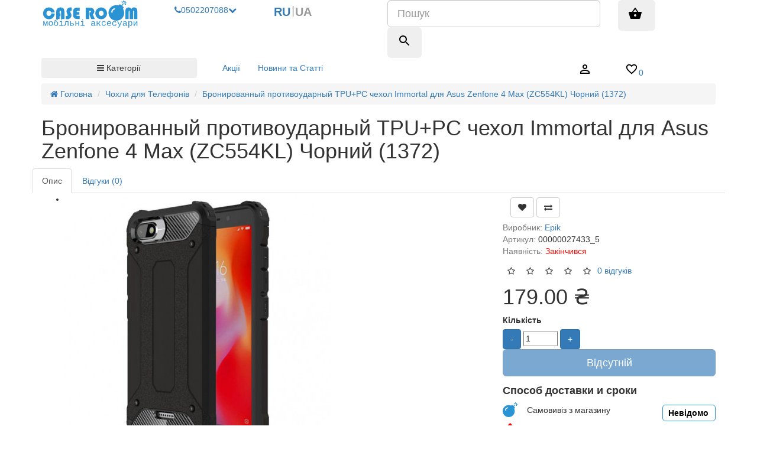

--- FILE ---
content_type: text/html; charset=utf-8
request_url: https://caseroom.in.ua/phone-case/tpupc-immortal-asus-zenfone-4-max-zc554kl-1372.html
body_size: 23122
content:
<!DOCTYPE html>
<!--[if IE]><![endif]-->
<!--[if IE 8 ]><html dir="ltr" lang="ua" class="ie8"><![endif]-->
<!--[if IE 9 ]><html dir="ltr" lang="ua" class="ie9"><![endif]-->
<!--[if (gt IE 9)|!(IE)]><!-->
<html dir="ltr" lang="ua">
<!--<![endif]-->
<head>
	<link rel="shortcut icon" type="image/x-icon" href="/image/logo/favicon.ico"/>
	<link rel="shortcut icon" type="image/png" href="/image/logo/logo_bomb.png"/>
	<link rel="apple-touch-icon" href="/image/logo/logo_bomb_app.png">
	<meta charset="UTF-8" />
	<meta name="viewport" content="width=device-width, initial-scale=1">
	<meta http-equiv="X-UA-Compatible" content="IE=edge">
	<title>Чохол Epik для Asus Zenfone 4 Max (ZC554KL) ціна | купити чохол Epik на Asus Zenfone 4 Max (ZC554KL), бампер | чохли накладки Asus Zenfone 4 Max (ZC554KL) гарантія, огляд - CaseRoom.in.ua</title>
	<base href="https://caseroom.in.ua/" />

			<meta name="description" content="CaseRoom &#11020; Чохол накладка для Asus Zenfone 4 Max (ZC554KL) ТУТ! &#9733; НАЙНИЖЧІ ціни &#10084; КРАЩЕ якість &#9989; ТІЛЬКИ оригінал &#9989; ГАРАНТІЯ &#9989; можливий торг!) &#9742; (050) 22-070-88 (073) 02-070-88" />
			<meta name="keywords" content= "Бронированный противоударный TPU+PC чехол Immortal для Asus Zenfone 4 Max (ZC554KL)" />
		<meta property="og:title" content="Чохол Epik для Asus Zenfone 4 Max (ZC554KL) ціна | купити чохол Epik на Asus Zenfone 4 Max (ZC554KL), бампер | чохли накладки Asus Zenfone 4 Max (ZC554KL) гарантія, огляд - CaseRoom.in.ua" />
	<meta property="og:type" content="website" />
		<meta property="og:url" content="https://caseroom.in.ua/phone-case/tpupc-immortal-asus-zenfone-4-max-zc554kl-1372.html" />
			<meta property="og:image" content="https://caseroom.in.ua/image/cache/catalog/demo/product/00000027433_5/00000027433_5-450x450.jpg" />
		<meta property="og:site_name" content="CaseRoom - Мобильные аксессуары" />
	<link href="catalog/view/javascript/jquery/jquery-2.1.1.min.js" rel="preload" as="script">
	<script src="catalog/view/javascript/jquery/jquery-2.1.1.min.js" ></script>
	<link href="catalog/view/javascript/bootstrap/css/bootstrap.min.css" rel="preload" as="style" />
	<link href="catalog/view/javascript/bootstrap/css/bootstrap.min.css" rel="stylesheet" media="screen" />
	<link href="catalog/view/javascript/bootstrap/js/bootstrap.min.js" rel="preload" as="script">
	<script src="catalog/view/javascript/bootstrap/js/bootstrap.min.js" ></script>
	<link href="catalog/view/javascript/font-awesome/css/font-awesome.min.css" rel="preload" as="style" />
	<link href="catalog/view/javascript/font-awesome/css/font-awesome.min.css" rel="stylesheet" type="text/css" />
		<link href="catalog/view/javascript/jquery/owl-carousel/owl.carousel.css"  rel="preload" as="style" />
	<link href="catalog/view/javascript/jquery/owl-carousel/owl.carousel.css" type="text/css" rel="stylesheet" media="screen" />
		<link href="catalog/view/javascript/jquery/magnific/magnific-popup.css"  rel="preload" as="style" />
	<link href="catalog/view/javascript/jquery/magnific/magnific-popup.css" type="text/css" rel="stylesheet" media="screen" />
		<link href="catalog/view/javascript/jquery/datetimepicker/bootstrap-datetimepicker.min.css"  rel="preload" as="style" />
	<link href="catalog/view/javascript/jquery/datetimepicker/bootstrap-datetimepicker.min.css" type="text/css" rel="stylesheet" media="screen" />
		<link href="catalog/view/theme/default/stylesheet/popupcart.css?ver=1.6.1"  rel="preload" as="style" />
	<link href="catalog/view/theme/default/stylesheet/popupcart.css?ver=1.6.1" type="text/css" rel="stylesheet" media="screen" />
		<link href="catalog/view/theme/rapid/assets/common.js" rel="preload" as="script">
	<script src="catalog/view/theme/rapid/assets/common.js" ></script>
            <link rel="alternate" hreflang="ru-ua" href="https://caseroom.in.ua/ru/ne-case/tpupc-immortal-asus-zenfone-4-max-zc554kl-1372.html" />
                        <link rel="alternate" hreflang="uk-ua" href="https://caseroom.in.ua/phone-case/tpupc-immortal-asus-zenfone-4-max-zc554kl-1372.html" />
                        
		<link href="https://caseroom.in.ua/phone-case/tpupc-immortal-asus-zenfone-4-max-zc554kl-1372.html" rel="preload" as="style" />
	<link href="https://caseroom.in.ua/phone-case/tpupc-immortal-asus-zenfone-4-max-zc554kl-1372.html" rel="canonical" />
			<link href="catalog/view/javascript/jquery/owl-carousel/owl.carousel.min.js" rel="preload" as="script">
	<script src="catalog/view/javascript/jquery/owl-carousel/owl.carousel.min.js" ></script>
		<link href="catalog/view/javascript/jquery/magnific/jquery.magnific-popup.min.js" rel="preload" as="script">
	<script src="catalog/view/javascript/jquery/magnific/jquery.magnific-popup.min.js" ></script>
		<link href="catalog/view/javascript/jquery/datetimepicker/moment.js" rel="preload" as="script">
	<script src="catalog/view/javascript/jquery/datetimepicker/moment.js" ></script>
		<link href="catalog/view/javascript/jquery/datetimepicker/locale/uk-ua.js" rel="preload" as="script">
	<script src="catalog/view/javascript/jquery/datetimepicker/locale/uk-ua.js" ></script>
		<link href="catalog/view/javascript/jquery/datetimepicker/bootstrap-datetimepicker.min.js" rel="preload" as="script">
	<script src="catalog/view/javascript/jquery/datetimepicker/bootstrap-datetimepicker.min.js" ></script>
		<link href="catalog/view/javascript/popupcart.js" rel="preload" as="script">
	<script src="catalog/view/javascript/popupcart.js" ></script>
		<!-- <link href="catalog/view/theme/rapid/stylesheet/stylesheet.css" rel="stylesheet"> -->
	<link href="catalog/view/theme/rapid/stylesheet/stylesheet.css" rel="preload" as="style" />
	<link href="catalog/view/theme/rapid/stylesheet/stylesheet.css" rel="stylesheet" media="screen" />
	
				<script type="text/javascript" src="catalog/view/javascript/ajax-product-page-loader.js"></script>
				<style>
					#ajax_loader {
						width: 100%;
						height: 30px;
						margin-top: 15px;
						text-align: center;
						border: none!important;	
					}
				
				</style>
            
</head>
<body class="product-product-1372">
	<header>
		<div class="container">
			<div class="row">
				<div class=" col-lg-2  col-lg-3 col-sm-3 col-xs-6">
					<div id="logo">
																		<a href="https://caseroom.in.ua/">
													<svg class="svg-inline--fa fa-bomb fa-w-16 img-responsive" width="300" height="85" version="1.1" viewBox="0 0 300 85" xmlns="http://www.w3.org/2000/svg">
 <text fill="#000000" font-family="sans-serif" font-size="40px" style="line-height:1.25;shape-inside:url(#rect32);white-space:pre" xml:space="preserve"/>
 <text x="22.893621" y="102.75509" font-family="Ravie" font-size="40px" style="line-height:1.25" xml:space="preserve"><tspan x="22.893621" y="102.75509"/></text>
 <g fill="#2a93d4">
  <path d="m253.36 11.445-5.074 6.6978 3.4935 2.5917c1.2392 0.91931 1.4995 2.6415 0.58054 3.8409l-1.6978 2.2412c1.8005 2.7743 3.0541 5.9577 3.5765 9.4134 1.9678 13.018-7.1168 25.01-20.296 26.791-13.18 1.7812-25.451-7.3127-27.419-20.331-1.9678-13.018 7.1168-25.01 20.296-26.791 3.4985-0.47281 6.9379-0.1746 10.134 0.75777l1.6978-2.2412c0.91724-1.2108 2.6607-1.4464 3.8884-0.52552l3.4934 2.5917 5.074-6.6978zm6.3367-4.1515-2.753 0.37206c-0.75703 0.10235-1.284 0.79786-1.1709 1.5456 0.11292 0.7478 0.82489 1.2759 1.5819 1.1736l2.753-0.37205c0.75702-0.10235 1.284-0.79786 1.1709-1.5456-0.11293-0.7478-0.82493-1.2759-1.5819-1.1736zm-7.9098-5.868c-0.75703 0.10235-1.284 0.79786-1.1709 1.5456l0.41101 2.7193c0.11293 0.74779 0.82493 1.2759 1.5819 1.1736 0.75705-0.10234 1.284-0.79786 1.171-1.5456l-0.41104-2.7193c-0.11292-0.74779-0.8249-1.2759-1.5819-1.1736zm4.8304 5.706 1.6588-2.1896c0.45863-0.60539 0.32846-1.4665-0.29115-1.9261-0.61956-0.45964-1.4913-0.34184-1.95 0.26353l-1.6588 2.1896c-0.45861 0.60538-0.32846 1.4665 0.29114 1.9261 0.63107 0.4581 1.5028 0.34029 1.95-0.26353zm-7.7769 1.051c0.61959 0.45966 1.4913 0.34184 1.95-0.26355 0.45862-0.60536 0.32847-1.4665-0.29111-1.9261l-2.2411-1.6626c-0.61961-0.45966-1.4913-0.34184-1.95 0.26353-0.45862 0.60539-0.32847 1.4665 0.29115 1.9261zm8.3592 2.8012c-0.61959-0.45967-1.4913-0.34183-1.95 0.26353-0.45861 0.60539-0.32846 1.4665 0.29111 1.9261l2.2411 1.6626c0.61962 0.45966 1.4913 0.34184 1.95-0.26355 0.45861-0.60538 0.32845-1.4665-0.29115-1.9261zm-38.378 26.344c-0.60455-3.9995 2.1959-7.6962 6.245-8.2435 1.0094-0.1364 1.7119-1.0638 1.5612-2.0609-0.15072-0.99706-1.0999-1.7012-2.1093-1.5648-6.0678 0.82006-10.273 6.3715-9.3675 12.365 0.15072 0.99707 1.0999 1.7012 2.1093 1.5648s1.7119-1.0638 1.5612-2.0609z" stroke-width=".092486"/>
  <path d="m30.509 41.21 10.791 0.2793q-1.0664 8.3789-5.8145 12.949-4.7227 4.5703-12.34 4.5703-7.7441 0-12.975-5.1797-5.2051-5.2051-5.2051-12.898 0-7.7441 5.3066-13.025 5.332-5.2812 13.127-5.2812 7.668 0 12.797 5.1797 3.5547 3.5801 5.0273 9.9785l-11.045 0.73633q-1.8535-5.6875-7.0332-5.6875-3.3008 0-5.459 2.2852-2.1328 2.2852-2.1328 5.8145 0 3.4023 2.1074 5.6367 2.1074 2.209 5.332 2.209 3.2754 0 5.2051-1.9551 1.9551-1.9551 2.3105-5.6113z"/>
  <path d="m58.744 40.753v9.1406h-2.9707v8.252h-10.309v-22.039q0-6.3984 3.4785-9.9277 3.5039-3.5547 9.8262-3.5547 6.0938 0 9.0137 3.2246 2.9199 3.1992 2.9199 9.9023v22.395h-10.309v-21.709q0-2.0312-0.48242-2.8184-0.48242-0.78711-1.7266-0.78711-2.4121 0-2.4121 3.6055v4.3164z"/>
  <path d="m93.224 23.335v9.877q-1.1172-0.38086-1.7266-0.38086-1.168 0-2.0059 0.86328t-0.83789 2.082q0 1.041 0.91406 2.6406l0.78711 1.3711q2.1328 3.707 2.1328 7.1602 0 5.0527-3.6055 8.5566-3.5801 3.5039-8.7598 3.5039-2.4883 0-4.9258-1.1426v-10.029q1.4727 0.93945 2.6152 0.93945 1.3457 0 2.2344-0.76172 0.91406-0.78711 0.91406-1.9551 0-0.76172-1.4473-3.3262-2.3105-4.0625-2.3105-8.125 0-4.9004 3.4785-8.4297 3.5039-3.5547 8.3535-3.5547 2.1328 0 4.1895 0.71094z"/>
  <path d="m116.94 36.97v7.7188h-6.7285q-1.3711 0-1.9551 0.40625-0.5586 0.40625-0.5586 1.3711 0 1.0918 0.58399 1.4473 0.58398 0.33008 2.3867 0.33008h6.9316v9.9023h-8.0996q-5.7129 0-8.7344-2.7168-3.0215-2.7422-3.0215-7.8965v-13.584q0-4.9766 2.8438-7.7188 2.8691-2.7422 8.0488-2.7422h8.9629v9.9531h-6.5762q-2.666 0-2.666 1.7266 0 1.0156 0.63476 1.4219 0.63477 0.38086 2.2598 0.38086z"/>
  <path d="m146.82 32.806v25.34h-10.309v-34.658h13.229q6.043 0 9.3691 2.9961 3.707 3.3516 3.707 8.5059 0 5.2559-4.5957 8.8613l5.9414 14.295h-10.816l-5.002-11.172v-8.9121h0.8125q3.25 0 3.25-2.793 0-2.4629-3.7578-2.4629z"/>
  <path d="m184.05 22.625q7.3633 0 12.619 5.3574 5.2812 5.3574 5.2812 12.822 0 7.5918-5.3066 12.898-5.3066 5.3066-12.898 5.3066-7.541 0-12.873-5.332t-5.332-12.873q0-7.6172 5.3574-12.898 5.3828-5.2812 13.152-5.2812zm-0.30469 10.207q-3.1738 0-5.4082 2.3359t-2.2344 5.6367 2.2344 5.6367q2.2598 2.3359 5.4082 2.3359 3.1992 0 5.4082-2.3105 2.2344-2.3359 2.2344-5.6621t-2.2344-5.6367q-2.209-2.3359-5.4082-2.3359z"/>
  <path d="m258.09 58.146v-24.984q0-4.6465 2.8184-7.5918t7.3125-2.9453q5.332 0 8.2012 4.9004 1.752-2.6406 3.7578-3.7578 2.0059-1.1426 4.9512-1.1426 4.6719 0 7.1602 2.9453t2.4883 8.4805v24.096h-10.309v-22.547q0-1.6758-0.27929-2.209-0.25391-0.55859-1.0664-0.55859-1.5234 0-1.5234 2.5898v22.725h-10.309v-22.547q0-1.6504-0.2793-2.209-0.27929-0.55859-1.0918-0.55859-1.5234 0-1.5234 2.7676v22.547z"/>
  <g stroke-width="1.0088">
   <path d="m17.252 78.954v-9.4271q0-0.6901 0.10601-2.9818l-3.7767 12.409h-2.0275l-3.896-12.383q0.07951 0.97656 0.07951 2.9557v9.4271h-2.0408v-14.089h3.3129l2.6503 8.3464q0.70234 2.2005 0.90111 3.9844 0.29154-2.0703 0.90111-3.9844l2.6503-8.3464h3.1671v14.089z"/>
   <path d="m35.168 71.896q0 3.5547-1.6697 5.4427-1.6565 1.875-4.7971 1.875-3.0744 0-4.7176-1.901-1.63-1.901-1.63-5.4167 0-3.6328 1.6697-5.4557 1.683-1.8359 4.7573-1.8359 3.2334 0 4.8104 1.8099 1.5769 1.8099 1.5769 5.4818zm-2.5046 0q0-2.7995-0.91436-4.1797-0.90111-1.3802-2.9286-1.3802-2.054 0-3.0081 1.4062t-0.95412 4.1536q0 2.7344 0.95412 4.1667 0.95412 1.4193 2.8624 1.4193 2.107 0 3.0479-1.3932 0.94087-1.3932 0.94087-4.1927z"/>
   <path d="m49.082 72.417q0-2.6302-0.87461-3.8672-0.87461-1.25-2.8491-1.25-2.107 0-3.1009 1.263-0.98062 1.25-0.98062 3.8542 0 2.526 0.91436 3.8021 0.92762 1.263 2.9021 1.263 2.1335 0 3.0611-1.2109 0.92762-1.224 0.92762-3.8542zm-3.2202-6.8359q2.9419 0 4.3333 1.7057 1.3914 1.6927 1.3914 5.1042 0 3.4505-1.6565 5.1432-1.6565 1.6797-4.8104 1.6797-3.2599 0-4.8104-2.0964-1.5372-2.0964-1.5372-6.4453 0-3.4115 0.71559-5.5078 0.71559-2.1094 2.2395-3.2943 1.5239-1.1849 4.1875-1.6927 1.8287-0.35156 4.9959-0.78125v2.0964q-2.7298 0.33854-4.4791 0.66406-2.054 0.36458-3.0346 0.80729t-1.5372 1.1719q-0.55657 0.71615-0.83486 1.875-0.26503 1.1458-0.31804 3.0208 0.60958-1.6667 1.948-2.5521 1.3384-0.89844 3.2069-0.89844z"/>
   <path d="m63.076 77.105h5.0356v1.849h-13.013v-1.849h5.5922v-10.391h-4.2273v-1.849h6.6126zm-2.6503-14.974v-2.5h2.6503v2.5z"/>
   <path d="m80.979 78.954v-12.24h-5.0489l-0.60958 4.2448q-0.47706 3.3464-1.0071 5.0911-0.51682 1.7318-1.3119 2.4479-0.78185 0.71615-2.1865 0.71615-0.66258 0-1.2457-0.16927v-1.6797q0.33129 0.11719 0.90111 0.11719 0.7686 0 1.2457-0.96354 0.49031-0.96354 0.92762-3.125 0.4373-2.1745 1.3252-8.5286h9.4087v14.089z"/>
   <path d="m94.389 70.829q2.7166 0 4.108 0.96354 1.3914 0.95052 1.3914 3.0208 0 2.0052-1.4312 3.0729-1.4312 1.0677-4.055 1.0677h-5.9235v-14.089h2.3853v5.9635zm-3.5249 6.4714h3.1804q1.7227 0 2.5178-0.59896 0.7951-0.59896 0.7951-1.888 0-1.224-0.7686-1.7839-0.7686-0.57292-2.5311-0.57292h-3.1936z"/>
   <path d="m106.85 64.865v5.9635h6.7186v-5.9635h2.3853v14.089h-2.3853v-6.4193h-6.7186v6.4193h-2.3853v-14.089z"/>
   <path d="m128.22 77.105h5.0356v1.849h-13.013v-1.849h5.5922v-10.391h-4.2273v-1.849h6.6126zm-2.6503-14.974v-2.5h2.6503v2.5z"/>
   <path d="m165.51 77.508q0.34455 0 0.78185-0.09115v1.4583q-0.90111 0.20833-1.842 0.20833-1.3252 0-1.9348-0.67708-0.59632-0.6901-0.67583-2.1484h-0.0795q-0.86137 1.5755-2.0408 2.2656-1.1661 0.6901-2.8889 0.6901-2.0938 0-3.1539-1.1198-1.0601-1.1198-1.0601-3.0729 0-4.5443 6.0163-4.6094l3.1274-0.05208v-0.76823q0-1.7057-0.70235-2.4479-0.70233-0.75521-2.2395-0.75521-1.5637 0-2.2528 0.54688t-0.8216 1.6927l-2.4913-0.22135q0.60957-3.8021 5.6054-3.8021 2.6503 0 3.9755 1.224 1.3384 1.2109 1.3384 3.5156v6.0677q0 1.0417 0.27829 1.5755 0.27828 0.52083 1.0601 0.52083zm-8.0703-0.07812q1.2722 0 2.2528-0.59896 0.98062-0.59896 1.5239-1.6016 0.54333-1.0026 0.54333-2.0703v-1.1589l-2.5178 0.05208q-1.5637 0.02604-2.3853 0.33854-0.82161 0.3125-1.2854 0.96354-0.45055 0.63802-0.45055 1.7057 0 1.0677 0.58307 1.7188 0.59633 0.65104 1.736 0.65104z"/>
   <path d="m170.1 64.865h2.3853v6.1719q1.4974 0 2.4781-0.61198 0.98062-0.61198 1.9612-2.0573l2.3853-3.5026h2.5708l-2.9949 4.2318q-1.0336 1.4453-1.9878 2.1224l5.1019 7.7344h-2.7034l-4.2008-6.6276q-0.45055 0.19531-1.1794 0.32552-0.72884 0.13021-1.4312 0.13021v6.1719h-2.3853z"/>
   <path d="m185.22 71.896q0-3.5156 1.7095-5.4036 1.7095-1.888 4.9429-1.888 2.4118 0 3.9755 1.1458 1.5637 1.1328 1.9347 3.0599l-2.5443 0.18229q-0.21202-1.1849-1.0601-1.862-0.84811-0.6901-2.4118-0.6901-2.0938 0-3.0744 1.276-0.96737 1.276-0.96737 4.1276 0 2.8906 0.96737 4.2318 0.98062 1.3281 3.0611 1.3281 1.4312 0 2.372-0.6901 0.94087-0.6901 1.1662-2.1094l2.5178 0.15625q-0.17227 1.25-0.96737 2.2786-0.78185 1.0156-2.0805 1.6016-1.2987 0.57292-2.9021 0.57292-3.2467 0-4.9429-1.875-1.6962-1.875-1.6962-5.4427z"/>
   <path d="m204.05 72.404q0 2.3698 1.0601 3.7109 1.0734 1.3411 2.9286 1.3411 1.3649 0 2.3853-0.57292 1.0336-0.58594 1.3782-1.5885l2.0938 0.58594q-0.58308 1.6146-2.1468 2.474-1.5504 0.85938-3.7105 0.85938-3.1274 0-4.8104-1.9141-1.683-1.9141-1.683-5.4818 0-3.4766 1.6432-5.3385 1.6564-1.875 4.7706-1.875t4.7176 1.862q1.6034 1.862 1.6034 5.625v0.3125zm3.9358-6.0677q-1.7757 0-2.8094 1.1458-1.0336 1.1328-1.0999 3.125h7.739q-0.37105-4.2708-3.8297-4.2708z"/>
   <path d="m217.79 71.896q0-3.5156 1.7095-5.4036 1.7095-1.888 4.9429-1.888 2.4118 0 3.9755 1.1458 1.5637 1.1328 1.9348 3.0599l-2.5443 0.18229q-0.21202-1.1849-1.0601-1.862-0.84811-0.6901-2.4118-0.6901-2.0938 0-3.0744 1.276-0.96737 1.276-0.96737 4.1276 0 2.8906 0.96737 4.2318 0.98063 1.3281 3.0611 1.3281 1.4312 0 2.372-0.6901 0.94086-0.6901 1.1661-2.1094l2.5178 0.15625q-0.17227 1.25-0.96737 2.2786-0.78185 1.0156-2.0805 1.6016-1.2987 0.57292-2.9021 0.57292-3.2466 0-4.9429-1.875-1.6962-1.875-1.6962-5.4427z"/>
   <path d="m236.22 84.488q-0.98063 0-1.6432-0.14323v-1.7578q0.50356 0.07812 1.1131 0.07812 1.0469 0 1.9612-0.76823 0.92761-0.76823 1.5637-2.4479l0.23854-0.63802-6.2283-13.945h2.5443l3.4984 8.3594q1.2059 2.9167 1.2987 3.3073l0.54333-1.4323 4.108-10.234h2.5178l-6.0428 14.089q-1.1794 3.0599-2.4516 4.2969-1.2589 1.237-3.0214 1.237z"/>
   <path d="m263.23 77.508q0.34454 0 0.78185-0.09115v1.4583q-0.90111 0.20833-1.842 0.20833-1.3252 0-1.9347-0.67708-0.59632-0.6901-0.67583-2.1484h-0.0795q-0.86136 1.5755-2.0408 2.2656-1.1661 0.6901-2.8889 0.6901-2.0938 0-3.1539-1.1198t-1.0601-3.0729q0-4.5443 6.0163-4.6094l3.1274-0.05208v-0.76823q0-1.7057-0.70234-2.4479-0.70233-0.75521-2.2395-0.75521-1.5637 0-2.2528 0.54688-0.68909 0.54688-0.82161 1.6927l-2.4913-0.22135q0.60957-3.8021 5.6055-3.8021 2.6503 0 3.9755 1.224 1.3384 1.2109 1.3384 3.5156v6.0677q0 1.0417 0.27828 1.5755 0.27829 0.52083 1.0601 0.52083zm-8.0703-0.07812q1.2722 0 2.2528-0.59896 0.98063-0.59896 1.5239-1.6016 0.54332-1.0026 0.54332-2.0703v-1.1589l-2.5178 0.05208q-1.5637 0.02604-2.3853 0.33854-0.8216 0.3125-1.2854 0.96354-0.45055 0.63802-0.45055 1.7057 0 1.0677 0.58307 1.7188 0.59632 0.65104 1.736 0.65104z"/>
   <path d="m279.37 71.844q0 7.3698-5.1946 7.3698-3.2599 0-4.3863-2.3958h-0.0663q0.053 0.10417 0.053 2.1615v5.5078h-2.3986v-16.706q0-2.2135-0.0795-2.9167h2.319q0.0132 0.05208 0.0397 0.39062 0.0265 0.32552 0.053 0.97656 0.0397 0.63802 0.0397 0.95052h0.053q0.66259-1.3672 1.683-1.9792 1.0336-0.625 2.6901-0.625 2.6238 0 3.9092 1.7839 1.2854 1.7708 1.2854 5.4818zm-2.4648 0q0-2.9427-0.80835-4.1927-0.80835-1.263-2.5443-1.263-2.001 0-2.8889 1.4323-0.88786 1.4193-0.88786 4.3099 0 2.7734 0.88786 4.0625 0.88787 1.2891 2.8624 1.2891 1.7625 0 2.5708-1.3151t0.80835-4.3229z"/>
   <path d="m285.97 64.865v7.7083l-0.13252 3.6068 6.6126-11.315h2.6106v14.089h-2.2793v-8.5938q0-0.84635 0.0927-2.1484l0.0397-0.625-6.7053 11.367h-2.5443v-14.089z"/>
  </g>
 </g>
</svg>											</a>
																	</div>
				</div>
				<div class="col-lg-2  col-sm-3 col-xs-3">
					<div class="btn-group btn-group-head btn-group-justified btn-group-xs" >
						<div class="btn-group phone-menu" >
							<a href="#" title=""  class="btn btn-link dropdown-toggle phone-menu-block" data-toggle="dropdown">
								<i class="fa fa-phone" aria-hidden="true"></i><span class="phone-number hidden-sm hidden-xs" >0502207088</span><i class="fa fa-chevron-down" aria-hidden="true"></i>	
							</a>
							<ul class="dropdown-menu dropdown-menu-number">
								<li><a href="tel:+380502207088" class="text-left"><span class="phone-number">050 22 070 88</span><span class="font-weight-bold"> Отдел продаж</span></a></li>
								<li><a href="tel:+380730207088" class="text-left"><span class="phone-number">073 02 070 88</span><span class="font-weight-bold"> Отдел продаж</span></a></li>
								<li><a href="mailto:info@caseroom.in.ua" class="text-left"><span class="font-weight-bold text-left">email:&nbsp;&nbsp;</span><span class="font-weight-bold text-right">info@caseroom.in.ua</span></a></li>
								<li><a href="#" class="text-left"><span class="font-weight-bold text-left">Час роботи:</span>&nbsp;&nbsp;<span class="font-weight-bold text-right">Пн-Нд 10:00 - 20:30</span></a></li>
							</ul>
						</div>
					</div>
				</div>
								<div class="col-lg-2  col-sm-1 col-xs-2 ">
					<div class="btn-group btn-group-head btn-group-justified">
						<div class="btn-group">
						<!--	<button class="btn btn-link dropdown-toggle" data-toggle="dropdown"><svg xmlns="http://www.w3.org/2000/svg" fill="#333" width="24" height="24" viewBox="0 0 24 24"><path d="M0 0h24v24H0z" fill="none"/><path d="M11.99 2C6.47 2 2 6.48 2 12s4.47 10 9.99 10C17.52 22 22 17.52 22 12S17.52 2 11.99 2zm6.93 6h-2.95c-.32-1.25-.78-2.45-1.38-3.56 1.84.63 3.37 1.91 4.33 3.56zM12 4.04c.83 1.2 1.48 2.53 1.91 3.96h-3.82c.43-1.43 1.08-2.76 1.91-3.96zM4.26 14C4.1 13.36 4 12.69 4 12s.1-1.36.26-2h3.38c-.08.66-.14 1.32-.14 2 0 .68.06 1.34.14 2H4.26zm.82 2h2.95c.32 1.25.78 2.45 1.38 3.56-1.84-.63-3.37-1.9-4.33-3.56zm2.95-8H5.08c.96-1.66 2.49-2.93 4.33-3.56C8.81 5.55 8.35 6.75 8.03 8zM12 19.96c-.83-1.2-1.48-2.53-1.91-3.96h3.82c-.43 1.43-1.08 2.76-1.91 3.96zM14.34 14H9.66c-.09-.66-.16-1.32-.16-2 0-.68.07-1.35.16-2h4.68c.09.65.16 1.32.16 2 0 .68-.07 1.34-.16 2zm.25 5.56c.6-1.11 1.06-2.31 1.38-3.56h2.95c-.96 1.65-2.49 2.93-4.33 3.56zM16.36 14c.08-.66.14-1.32.14-2 0-.68-.06-1.34-.14-2h3.38c.16.64.26 1.31.26 2s-.1 1.36-.26 2h-3.38z"/></svg></button> -->
						<!--	<div class="dropdown-menu dropdown-menu-l "> -->
									<style>
		#ocd_multilang ul {
			list-style: none;
		}
		.change-lang{
			display: flex;
		}
		.header-topline__language-item+.header-topline__language-item {
			padding-left: 1px;
			margin-left: 1px;
		}
		.header-topline__language-item {
			position: relative;
			font-size: 120%;
			text-transform: uppercase;
		}
		.header-topline__language-item+.header-topline__language-item:before {
			position: absolute;
			left: 0;
			top: 10px;
			display: inline-block;
			height: 18px;
			border-left: 1px solid #333;
			content: '';
		}
		#ocd_multilang ul {
			margin-top: 0;
			margin-bottom: 0px;
			padding-inline-start: 0%;
		}
		.icon-lang {
			font-size: 1.4em;
			font-weight: 600;
		}
		#ocd_multilang a {
			padding-left: 2px;
			padding-right: 2px;
		}
		.no-activ-lang {
			color: #999 !important;
			pointer-events:none;
		}
	</style>
	<div id="ocd_multilang" class="pull-left">
		<div class="btn-group">
			<ul class="change-lang">
									<li class="header-topline__language-item">
						<a data-href="https://caseroom.in.ua/ru/ne-case/tpupc-immortal-asus-zenfone-4-max-zc554kl-1372.html" class="btn btn-link btn-block" href="https://caseroom.in.ua/ru/ne-case/tpupc-immortal-asus-zenfone-4-max-zc554kl-1372.html" name="ru-ru">
							<span class="icon-lang">RU </span></a></li>
											<li class="header-topline__language-item">
						<a data-href="https://caseroom.in.ua/ua/phone-case/tpupc-immortal-asus-zenfone-4-max-zc554kl-1372.html" class="btn btn-link btn-block" href="https://caseroom.in.ua/phone-case/tpupc-immortal-asus-zenfone-4-max-zc554kl-1372.html" name="uk-ua">
							<span class="icon-lang">UA </span></a></li>
											</ul>
				</div>
				<script>
					function get_cookie (cookie_name){
						var results = document.cookie.match ( '(^|;) ?' + cookie_name + '=([^;]*)(;|$)' );
						if ( results )
							return ( unescape ( results[2] ) );
						else
							return null;
					}
					$('#ocd_multilang a').each(function (e) {
						$(this).attr('href', $(this).attr('data-href'));
						
					});
					$( document ).ready(function() {
						/*do {
							console.log(1);
						} while (get_cookie('sadasd') == "" );*/

						var elem = $('#ocd_multilang a[name='+get_cookie('language')+']');
						elem.addClass('no-activ-lang').attr('href',"").attr('data-href','');
						
					});
				</script>
			</div>
																	<!--	</div> -->
						</div>
					</div>
				</div>
				

				<div class="col-lg-4  col-sm-3 col-xs-8">
					<div id="search">
    <div class="search_wrappep">
        <input type="text" name="search" value="" placeholder="Пошук" class="form-control input-lg">
        <button type="button" class="btn  btn-lg"><svg xmlns="http://www.w3.org/2000/svg" width="24" height="24" viewBox="0 0 24 24"><path d="M15.5 14h-.79l-.28-.27C15.41 12.59 16 11.11 16 9.5 16 5.91 13.09 3 9.5 3S3 5.91 3 9.5 5.91 16 9.5 16c1.61 0 3.09-.59 4.23-1.57l.27.28v.79l5 4.99L20.49 19l-4.99-5zm-6 0C7.01 14 5 11.99 5 9.5S7.01 5 9.5 5 14 7.01 14 9.5 11.99 14 9.5 14z"/><path d="M0 0h24v24H0z" fill="none"/></svg></button>
    </div>
</div>
				</div>
				<div class="col-lg-2 col-sm-2 col-xs-4 ">
					<div class="btn-group  btn-group-justified btn-group-xs" >
						<div class="btn-group" >
							<div id="cart" class="btn-group ">
  <button type="button" data-toggle="dropdown" data-loading-text="Завантаження..." class="btn btn-inverse btn-block btn-lg dropdown-toggle"><svg xmlns="http://www.w3.org/2000/svg" width="24" height="24" viewBox="0 0 24 24"><path d="M0 0h24v24H0z" fill="none"/><path d="M17.21 9l-4.38-6.56c-.19-.28-.51-.42-.83-.42-.32 0-.64.14-.83.43L6.79 9H2c-.55 0-1 .45-1 1 0 .09.01.18.04.27l2.54 9.27c.23.84 1 1.46 1.92 1.46h13c.92 0 1.69-.62 1.93-1.46l2.54-9.27L23 10c0-.55-.45-1-1-1h-4.79zM9 9l3-4.4L15 9H9zm3 8c-1.1 0-2-.9-2-2s.9-2 2-2 2 .9 2 2-.9 2-2 2z"/></svg>&nbsp;
        <span id="cart-total" class="cart-stic hidden"> 0</span></button>
       <ul class="dropdown-menu dropdown-menu-right">
                <li>
            <p class="text-center">Ваш кошик порожній!</p>
          </li>
                  </ul>
       </div>
						</div>
					</div>
				</div>

			</div>
		</div>

		<div class="menu-line">
			<div class="container">
				<div class="row ">
					<div class="col-md-3">
												<nav id="menu" class="btn-group btn-block">

							<button type="button" class="btn btn-menu btn-block dropdown-toggle"  data-toggle="dropdown" >
								<i class="fa fa-bars"></i>
								Категорії							</button>
							<ul id="menu-list" class="dropdown-menu">
																								<li >
									<span class="toggle-child">
										<i class="fa fa-plus plus"></i>
										<i class="fa fa-minus minus"></i>
									</span>
									<a class="with-child">
										<i class="fa fa-angle-right arrow"></i>
										<img src="https://caseroom.in.ua/image/cache/catalog/demo/categories/phone-case-24x24.png" /> Чохли для Телефонів										<!--	<span class="mobilink hidden-lg hidden-md" onclick="location.href='https://caseroom.in.ua/phone-case/'" ></span> -->
										<span class="mobilink hidden-lg hidden-md"></span>
									</a>
																																																						<div class="child-box box-col-2">
										<div class="row">
																																	<div class="col-md-6">
												<div class="child-box-cell">
													<div class="h5">
																												<a href="https://caseroom.in.ua/phone-case/chehl-dlja-apple/" class="">
															<span class="livel-down hidden-md hidden-lg">&#8627;</span>Apple</a></div>
																													</div>
													</div>
																																																		<div class="col-md-6">
												<div class="child-box-cell">
													<div class="h5">
																												<a href="https://caseroom.in.ua/phone-case/chohli-dlja-samsung/" class="">
															<span class="livel-down hidden-md hidden-lg">&#8627;</span>Samsung</a></div>
																													</div>
													</div>
																																							<div class="clearfix visible-md visible-lg"></div>
																																																		<div class="col-md-6">
												<div class="child-box-cell">
													<div class="h5">
																												<a href="https://caseroom.in.ua/phone-case/-chehli-dlja-xiaomi/" class="">
															<span class="livel-down hidden-md hidden-lg">&#8627;</span>Xiaomi</a></div>
																													</div>
													</div>
																																																		<div class="col-md-6">
												<div class="child-box-cell">
													<div class="h5">
																												<a href="https://caseroom.in.ua/phone-case/chehli-dlja-meizu/" class="">
															<span class="livel-down hidden-md hidden-lg">&#8627;</span>Meizu</a></div>
																													</div>
													</div>
																																							<div class="clearfix visible-md visible-lg"></div>
																																																		<div class="col-md-6">
												<div class="child-box-cell">
													<div class="h5">
																												<a href="https://caseroom.in.ua/phone-case/chehli-dlja-huawei/" class="">
															<span class="livel-down hidden-md hidden-lg">&#8627;</span>Huawei</a></div>
																													</div>
													</div>
																																																		<div class="col-md-6">
												<div class="child-box-cell">
													<div class="h5">
																												<a href="https://caseroom.in.ua/phone-case/case-oneplus/" class="">
															<span class="livel-down hidden-md hidden-lg">&#8627;</span>OnePlus</a></div>
																													</div>
													</div>
																																							<div class="clearfix visible-md visible-lg"></div>
																																																		<div class="col-md-6">
												<div class="child-box-cell">
													<div class="h5">
																												<a href="https://caseroom.in.ua/phone-case/case-realme/" class="">
															<span class="livel-down hidden-md hidden-lg">&#8627;</span>Realme</a></div>
																													</div>
													</div>
																																																		<div class="col-md-6">
												<div class="child-box-cell">
													<div class="h5">
																												<a href="https://caseroom.in.ua/phone-case/case-vivo/" class="">
															<span class="livel-down hidden-md hidden-lg">&#8627;</span>Vivo</a></div>
																													</div>
													</div>
																																							<div class="clearfix visible-md visible-lg"></div>
																																																		<div class="col-md-6">
												<div class="child-box-cell">
													<div class="h5">
																												<a href="https://caseroom.in.ua/phone-case/case-oppo/" class="">
															<span class="livel-down hidden-md hidden-lg">&#8627;</span>Oppo</a></div>
																													</div>
													</div>
																																																		<div class="col-md-6">
												<div class="child-box-cell">
													<div class="h5">
																												<a href="https://caseroom.in.ua/phone-case/case-sony/" class="">
															<span class="livel-down hidden-md hidden-lg">&#8627;</span>Sony</a></div>
																													</div>
													</div>
																																							<div class="clearfix visible-md visible-lg"></div>
																																																		<div class="col-md-6">
												<div class="child-box-cell">
													<div class="h5">
																												<a href="https://caseroom.in.ua/phone-case/case-zte/" class="">
															<span class="livel-down hidden-md hidden-lg">&#8627;</span>ZTE</a></div>
																													</div>
													</div>
																																																		<div class="col-md-6">
												<div class="child-box-cell">
													<div class="h5">
																												<a href="https://caseroom.in.ua/phone-case/chohli-dlja-lenovo/" class="">
															<span class="livel-down hidden-md hidden-lg">&#8627;</span>Lenovo</a></div>
																													</div>
													</div>
																																							<div class="clearfix visible-md visible-lg"></div>
																																																		<div class="col-md-6">
												<div class="child-box-cell">
													<div class="h5">
																												<a href="https://caseroom.in.ua/phone-case/case-blackview/" class="">
															<span class="livel-down hidden-md hidden-lg">&#8627;</span>Blackview</a></div>
																													</div>
													</div>
																																																		<div class="col-md-6">
												<div class="child-box-cell">
													<div class="h5">
																												<a href="https://caseroom.in.ua/phone-case/case-google/" class="">
															<span class="livel-down hidden-md hidden-lg">&#8627;</span>Google</a></div>
																													</div>
													</div>
																																							<div class="clearfix visible-md visible-lg"></div>
																																																		<div class="col-md-6">
												<div class="child-box-cell">
													<div class="h5">
																												<a href="https://caseroom.in.ua/phone-case/case-tecno/" class="">
															<span class="livel-down hidden-md hidden-lg">&#8627;</span>TECNO</a></div>
																													</div>
													</div>
																																																		<div class="col-md-6">
												<div class="child-box-cell">
													<div class="h5">
																												<a href="https://caseroom.in.ua/phone-case/case-infinix/" class="">
															<span class="livel-down hidden-md hidden-lg">&#8627;</span>Infinix</a></div>
																													</div>
													</div>
																																							<div class="clearfix visible-md visible-lg"></div>
																																																		<div class="col-md-6">
												<div class="child-box-cell">
													<div class="h5">
																												<a href="https://caseroom.in.ua/phone-case/case-lg/" class="">
															<span class="livel-down hidden-md hidden-lg">&#8627;</span>LG</a></div>
																													</div>
													</div>
																																																		<div class="col-md-6">
												<div class="child-box-cell">
													<div class="h5">
																												<a href="https://caseroom.in.ua/phone-case/chehl-dlja-nokia/" class="">
															<span class="livel-down hidden-md hidden-lg">&#8627;</span>Nokia</a></div>
																													</div>
													</div>
																																							<div class="clearfix visible-md visible-lg"></div>
																																																		<div class="col-md-6">
												<div class="child-box-cell">
													<div class="h5">
																												<a href="https://caseroom.in.ua/phone-case/case-asus/" class="">
															<span class="livel-down hidden-md hidden-lg">&#8627;</span>Asus</a></div>
																													</div>
													</div>
																																																		<div class="col-md-6">
												<div class="child-box-cell">
													<div class="h5">
																												<a href="https://caseroom.in.ua/phone-case/case-motorola/" class="">
															<span class="livel-down hidden-md hidden-lg">&#8627;</span>Motorola</a></div>
																													</div>
													</div>
																																							<div class="clearfix visible-md visible-lg"></div>
																																																		<div class="col-md-6">
												<div class="child-box-cell">
													<div class="h5">
																												<a href="https://caseroom.in.ua/phone-case/chehli-dlja-doogee/" class="">
															<span class="livel-down hidden-md hidden-lg">&#8627;</span>Doogee</a></div>
																													</div>
													</div>
																																																			</div>
												<div class="see-all-categories hidden-xs hidden-sm">
													<a href="https://caseroom.in.ua/phone-case/">Переглянути всі&nbsp;Чохли для Телефонів</a>
												</div>
											</div>
										</li>
																																				<li >
									<span class="toggle-child">
										<i class="fa fa-plus plus"></i>
										<i class="fa fa-minus minus"></i>
									</span>
									<a class="with-child">
										<i class="fa fa-angle-right arrow"></i>
										<img src="https://caseroom.in.ua/image/cache/catalog/demo/categories/mobile-protection-24x24.png" /> Захисне скло										<!--	<span class="mobilink hidden-lg hidden-md" onclick="location.href='https://caseroom.in.ua/tempered-glass/'" ></span> -->
										<span class="mobilink hidden-lg hidden-md"></span>
									</a>
																																																						<div class="child-box box-col-2">
										<div class="row">
																																	<div class="col-md-6">
												<div class="child-box-cell">
													<div class="h5">
																												<a href="https://caseroom.in.ua/tempered-glass/steklo-dlja-apple/" class="">
															<span class="livel-down hidden-md hidden-lg">&#8627;</span>Apple</a></div>
																													</div>
													</div>
																																																		<div class="col-md-6">
												<div class="child-box-cell">
													<div class="h5">
																												<a href="https://caseroom.in.ua/tempered-glass/steklo-dlja-samsung/" class="">
															<span class="livel-down hidden-md hidden-lg">&#8627;</span>Samsung</a></div>
																													</div>
													</div>
																																							<div class="clearfix visible-md visible-lg"></div>
																																																		<div class="col-md-6">
												<div class="child-box-cell">
													<div class="h5">
																												<a href="https://caseroom.in.ua/tempered-glass/glass-mi/" class="">
															<span class="livel-down hidden-md hidden-lg">&#8627;</span>Xiaomi</a></div>
																													</div>
													</div>
																																																		<div class="col-md-6">
												<div class="child-box-cell">
													<div class="h5">
																												<a href="https://caseroom.in.ua/tempered-glass/steklo-dlja-meizu/" class="">
															<span class="livel-down hidden-md hidden-lg">&#8627;</span>Meizu</a></div>
																													</div>
													</div>
																																							<div class="clearfix visible-md visible-lg"></div>
																																																		<div class="col-md-6">
												<div class="child-box-cell">
													<div class="h5">
																												<a href="https://caseroom.in.ua/tempered-glass/steklo-dlja-huawei/" class="">
															<span class="livel-down hidden-md hidden-lg">&#8627;</span>Huawei</a></div>
																													</div>
													</div>
																																																		<div class="col-md-6">
												<div class="child-box-cell">
													<div class="h5">
																												<a href="https://caseroom.in.ua/tempered-glass/glass-oneplus/" class="">
															<span class="livel-down hidden-md hidden-lg">&#8627;</span>OnePlus</a></div>
																													</div>
													</div>
																																							<div class="clearfix visible-md visible-lg"></div>
																																																		<div class="col-md-6">
												<div class="child-box-cell">
													<div class="h5">
																												<a href="https://caseroom.in.ua/tempered-glass/glass-realme/" class="">
															<span class="livel-down hidden-md hidden-lg">&#8627;</span>Realme</a></div>
																													</div>
													</div>
																																																		<div class="col-md-6">
												<div class="child-box-cell">
													<div class="h5">
																												<a href="https://caseroom.in.ua/tempered-glass/glass-vivo/" class="">
															<span class="livel-down hidden-md hidden-lg">&#8627;</span>Vivo</a></div>
																													</div>
													</div>
																																							<div class="clearfix visible-md visible-lg"></div>
																																																		<div class="col-md-6">
												<div class="child-box-cell">
													<div class="h5">
																												<a href="https://caseroom.in.ua/tempered-glass/glass-oppo/" class="">
															<span class="livel-down hidden-md hidden-lg">&#8627;</span>Oppo</a></div>
																													</div>
													</div>
																																																		<div class="col-md-6">
												<div class="child-box-cell">
													<div class="h5">
																												<a href="https://caseroom.in.ua/tempered-glass/glass-sony/" class="">
															<span class="livel-down hidden-md hidden-lg">&#8627;</span>Sony</a></div>
																													</div>
													</div>
																																							<div class="clearfix visible-md visible-lg"></div>
																																																		<div class="col-md-6">
												<div class="child-box-cell">
													<div class="h5">
																												<a href="https://caseroom.in.ua/tempered-glass/glass-zte/" class="">
															<span class="livel-down hidden-md hidden-lg">&#8627;</span>ZTE</a></div>
																													</div>
													</div>
																																																		<div class="col-md-6">
												<div class="child-box-cell">
													<div class="h5">
																												<a href="https://caseroom.in.ua/tempered-glass/steklo-dlja-lenovo/" class="">
															<span class="livel-down hidden-md hidden-lg">&#8627;</span>Lenovo</a></div>
																													</div>
													</div>
																																							<div class="clearfix visible-md visible-lg"></div>
																																																		<div class="col-md-6">
												<div class="child-box-cell">
													<div class="h5">
																												<a href="https://caseroom.in.ua/tempered-glass/glass-blackview/" class="">
															<span class="livel-down hidden-md hidden-lg">&#8627;</span>Blackview</a></div>
																													</div>
													</div>
																																																		<div class="col-md-6">
												<div class="child-box-cell">
													<div class="h5">
																												<a href="https://caseroom.in.ua/tempered-glass/glass-google/" class="">
															<span class="livel-down hidden-md hidden-lg">&#8627;</span>Google</a></div>
																													</div>
													</div>
																																							<div class="clearfix visible-md visible-lg"></div>
																																																		<div class="col-md-6">
												<div class="child-box-cell">
													<div class="h5">
																												<a href="https://caseroom.in.ua/tempered-glass/glass-tecno/" class="">
															<span class="livel-down hidden-md hidden-lg">&#8627;</span>TECNO</a></div>
																													</div>
													</div>
																																																		<div class="col-md-6">
												<div class="child-box-cell">
													<div class="h5">
																												<a href="https://caseroom.in.ua/tempered-glass/glass-infinix/" class="">
															<span class="livel-down hidden-md hidden-lg">&#8627;</span>Infinix</a></div>
																													</div>
													</div>
																																							<div class="clearfix visible-md visible-lg"></div>
																																																		<div class="col-md-6">
												<div class="child-box-cell">
													<div class="h5">
																												<a href="https://caseroom.in.ua/tempered-glass/glass-lg/" class="">
															<span class="livel-down hidden-md hidden-lg">&#8627;</span>LG</a></div>
																													</div>
													</div>
																																																		<div class="col-md-6">
												<div class="child-box-cell">
													<div class="h5">
																												<a href="https://caseroom.in.ua/tempered-glass/glass-nokia/" class="">
															<span class="livel-down hidden-md hidden-lg">&#8627;</span>Nokia</a></div>
																													</div>
													</div>
																																							<div class="clearfix visible-md visible-lg"></div>
																																																		<div class="col-md-6">
												<div class="child-box-cell">
													<div class="h5">
																												<a href="https://caseroom.in.ua/tempered-glass/glass-asus/" class="">
															<span class="livel-down hidden-md hidden-lg">&#8627;</span>Asus</a></div>
																													</div>
													</div>
																																																		<div class="col-md-6">
												<div class="child-box-cell">
													<div class="h5">
																												<a href="https://caseroom.in.ua/tempered-glass/glass-motorola/" class="">
															<span class="livel-down hidden-md hidden-lg">&#8627;</span>Motorola</a></div>
																													</div>
													</div>
																																							<div class="clearfix visible-md visible-lg"></div>
																																																		<div class="col-md-6">
												<div class="child-box-cell">
													<div class="h5">
																												<a href="https://caseroom.in.ua/tempered-glass/steklo-dlja-doogee/" class="">
															<span class="livel-down hidden-md hidden-lg">&#8627;</span>Doogee</a></div>
																													</div>
													</div>
																																																			</div>
												<div class="see-all-categories hidden-xs hidden-sm">
													<a href="https://caseroom.in.ua/tempered-glass/">Переглянути всі&nbsp;Захисне скло</a>
												</div>
											</div>
										</li>
																																						<li><a href="https://caseroom.in.ua/gadgets/"><img src="https://caseroom.in.ua/image/cache/catalog/demo/categories/gadgets-24x24.png" /> Гаджети та аксесуари</a></li>
																																				<li >
									<span class="toggle-child">
										<i class="fa fa-plus plus"></i>
										<i class="fa fa-minus minus"></i>
									</span>
									<a class="with-child">
										<i class="fa fa-angle-right arrow"></i>
										<img src="https://caseroom.in.ua/image/cache/catalog/demo/categories/phone-charger-24x24.png" /> Зарядні пристрої, USB кабелі										<!--	<span class="mobilink hidden-lg hidden-md" onclick="location.href='https://caseroom.in.ua/charge-usb-cable/'" ></span> -->
										<span class="mobilink hidden-lg hidden-md"></span>
									</a>
																																																						<div class="child-box box-col-1">
										<div class="row">
																																	<div class="col-md-12">
												<div class="child-box-cell">
													<div class="h5">
																												<a href="https://caseroom.in.ua/charge-usb-cable/zarjadnie-ustrojstva/" class="">
															<span class="livel-down hidden-md hidden-lg">&#8627;</span>Зарядні пристрої</a></div>
																													</div>
													</div>
																																																		<div class="col-md-12">
												<div class="child-box-cell">
													<div class="h5">
																												<a href="https://caseroom.in.ua/charge-usb-cable/usb-kabeli/" class="">
															<span class="livel-down hidden-md hidden-lg">&#8627;</span>USB Кабелі</a></div>
																													</div>
													</div>
																																																		<div class="col-md-12">
												<div class="child-box-cell">
													<div class="h5">
																												<a href="https://caseroom.in.ua/charge-usb-cable/adapters-cables/" class="">
															<span class="livel-down hidden-md hidden-lg">&#8627;</span>Перехідники та кабелі</a></div>
																													</div>
													</div>
																																																			</div>
												<div class="see-all-categories hidden-xs hidden-sm">
													<a href="https://caseroom.in.ua/charge-usb-cable/">Переглянути всі&nbsp;Зарядні пристрої, USB кабелі</a>
												</div>
											</div>
										</li>
																																						<li><a href="https://caseroom.in.ua/batteries-for-telephones-power-bank/"><img src="https://caseroom.in.ua/image/cache/catalog/demo/categories/power-bank-24x24.png" /> Батареї до телефонів, Power Bank</a></li>
																																				<li >
									<span class="toggle-child">
										<i class="fa fa-plus plus"></i>
										<i class="fa fa-minus minus"></i>
									</span>
									<a class="with-child">
										<i class="fa fa-angle-right arrow"></i>
										<img src="https://caseroom.in.ua/image/cache/catalog/demo/categories/airpods-24x24.png" /> Навушники, колонки, MP3										<!--	<span class="mobilink hidden-lg hidden-md" onclick="location.href='https://caseroom.in.ua/headphones-speakers-mp3/'" ></span> -->
										<span class="mobilink hidden-lg hidden-md"></span>
									</a>
																																																						<div class="child-box box-col-1">
										<div class="row">
																																	<div class="col-md-12">
												<div class="child-box-cell">
													<div class="h5">
																												<a href="https://caseroom.in.ua/headphones-speakers-mp3/audio-system/" class="">
															<span class="livel-down hidden-md hidden-lg">&#8627;</span>Колонки і аудіосистеми</a></div>
																													</div>
													</div>
																																																		<div class="col-md-12">
												<div class="child-box-cell">
													<div class="h5">
																												<a href="https://caseroom.in.ua/headphones-speakers-mp3/hands-free/" class="">
															<span class="livel-down hidden-md hidden-lg">&#8627;</span>Наушники и Гарнитуры</a></div>
																													</div>
													</div>
																																																			</div>
												<div class="see-all-categories hidden-xs hidden-sm">
													<a href="https://caseroom.in.ua/headphones-speakers-mp3/">Переглянути всі&nbsp;Навушники, колонки, MP3</a>
												</div>
											</div>
										</li>
																																				<li >
									<span class="toggle-child">
										<i class="fa fa-plus plus"></i>
										<i class="fa fa-minus minus"></i>
									</span>
									<a class="with-child">
										<i class="fa fa-angle-right arrow"></i>
										<img src="https://caseroom.in.ua/image/cache/catalog/demo/categories/computer-24x24.png" /> Аксесуари для ПК										<!--	<span class="mobilink hidden-lg hidden-md" onclick="location.href='https://caseroom.in.ua/pc-accessories/'" ></span> -->
										<span class="mobilink hidden-lg hidden-md"></span>
									</a>
																																																						<div class="child-box box-col-1">
										<div class="row">
																																	<div class="col-md-12">
												<div class="child-box-cell">
													<div class="h5">
																												<a href="https://caseroom.in.ua/pc-accessories/keyboard-mouse/" class="">
															<span class="livel-down hidden-md hidden-lg">&#8627;</span>Клавіатури, Миші, Килимки, Геймпади</a></div>
																													</div>
													</div>
																																																		<div class="col-md-12">
												<div class="child-box-cell">
													<div class="h5">
																												<a href="https://caseroom.in.ua/pc-accessories/flash-drive/" class="">
															<span class="livel-down hidden-md hidden-lg">&#8627;</span>Флешки та Карти пам'яті</a></div>
																													</div>
													</div>
																																																			</div>
												<div class="see-all-categories hidden-xs hidden-sm">
													<a href="https://caseroom.in.ua/pc-accessories/">Переглянути всі&nbsp;Аксесуари для ПК</a>
												</div>
											</div>
										</li>
																																				<li >
									<span class="toggle-child">
										<i class="fa fa-plus plus"></i>
										<i class="fa fa-minus minus"></i>
									</span>
									<a class="with-child">
										<i class="fa fa-angle-right arrow"></i>
										<img src="https://caseroom.in.ua/image/cache/catalog/demo/categories/car-24x24.png" /> Аксесуари для Авто										<!--	<span class="mobilink hidden-lg hidden-md" onclick="location.href='https://caseroom.in.ua/aksessuari-dlja-avto/'" ></span> -->
										<span class="mobilink hidden-lg hidden-md"></span>
									</a>
																																																						<div class="child-box box-col-1">
										<div class="row">
																																	<div class="col-md-12">
												<div class="child-box-cell">
													<div class="h5">
																												<a href="https://caseroom.in.ua/aksessuari-dlja-avto/avto-derzhatel-/" class="">
															<span class="livel-down hidden-md hidden-lg">&#8627;</span>Авто тримач</a></div>
																													</div>
													</div>
																																																			</div>
												<div class="see-all-categories hidden-xs hidden-sm">
													<a href="https://caseroom.in.ua/aksessuari-dlja-avto/">Переглянути всі&nbsp;Аксесуари для Авто</a>
												</div>
											</div>
										</li>
																																						<li><a href="https://caseroom.in.ua/sale/"><img src="https://caseroom.in.ua/image/cache/catalog/demo/categories/sale-24x24.png" /> Акции и распродажи</a></li>
																																						<li><a href="https://caseroom.in.ua/news-blog/"><img src="https://caseroom.in.ua/image/cache/catalog/demo/categories/newspaper-24x24.png" /> Новости и статьи</a></li>
																													</ul>
									<div id="menuMask"></div>
									<script>$('#menu-list').hover(function () {$('body').addClass('blured')},function () {$('body').removeClass('blured')});</script>

								</nav>
															</div>

							<div class="col-md-6 col-xs-10">
								<div id="home-menu">
																											<a class="btn" href="https://caseroom.in.ua/sale/"><span>Акції</span></a>
																		<a class="btn" href="https://caseroom.in.ua/news-blog/"><span>Новини та Статті</span></a>
																		
								</div>

							</div>
							<div class="col-lg-2 col-sm-2 col-xs-2">
								<div class="btn-group-justified btn-group-xs text-phone hidden-sm hidden-xs" >
									<div class="btn-group" >
										<a href="https://caseroom.in.ua/my-account/" title="Обліковий запис"  class="btn btn-link dropdown-toggle" data-toggle="dropdown"><svg xmlns="http://www.w3.org/2000/svg" width="24" height="24" viewBox="0 0 24 24"><path d="M12 5.9c1.16 0 2.1.94 2.1 2.1s-.94 2.1-2.1 2.1S9.9 9.16 9.9 8s.94-2.1 2.1-2.1m0 9c2.97 0 6.1 1.46 6.1 2.1v1.1H5.9V17c0-.64 3.13-2.1 6.1-2.1M12 4C9.79 4 8 5.79 8 8s1.79 4 4 4 4-1.79 4-4-1.79-4-4-4zm0 9c-2.67 0-8 1.34-8 4v3h16v-3c0-2.66-5.33-4-8-4z"/><path d="M0 0h24v24H0z" fill="none"/></svg></a>
										<ul class="dropdown-menu dropdown-menu-l">
																						<li><a href="https://caseroom.in.ua/create-account/">Реєстрація</a></li>
											<li><a href="https://caseroom.in.ua/login/">Вхід</a></li>
																					</ul>
									</div>
									<div class="btn-group" >
										<a class="btn btn-link" href="https://caseroom.in.ua/wishlist/" id="wishlist-total"   title="Wishlist ">
											<svg viewBox="0 0 24 24" width="24" height="22" xmlns="http://www.w3.org/2000/svg">
												<path d="M16.5 3c-1.74 0-3.41.81-4.5 2.09C10.91 3.81 9.24 3 7.5 3 4.42 3 2 5.42 2 8.5c0 3.78 3.4 6.86 8.55 11.54L12 21.35l1.45-1.32C18.6 15.36 22 12.28 22 8.5 22 5.42 19.58 3 16.5 3zm-4.4 15.55l-.1.1-.1-.1C7.14 14.24 4 11.39 4 8.5 4 6.5 5.5 5 7.5 5c1.54 0 3.04.99 3.57 2.36h1.87C13.46 5.99 14.96 5 16.5 5c2 0 3.5 1.5 3.5 3.5 0 2.89-3.14 5.74-7.9 10.05z"></path>
											</svg><span >0</span></a>
										</div>
									</div>
								</div>
							</div>
						</div>
					</div>
				</header>
<style>
  .container_hide {
  opacity: 0;
  transition: .9s opacity ease-in-out;
}
.container_visible {
  opacity: 1;
}
</style>
<div class="container container_hide">
	<ul class="breadcrumb">
					<li><a href="https://caseroom.in.ua/"><i class="fa fa-home"></i><span class="displayn"> Головна</span></a></li>
					<li><a href="https://caseroom.in.ua/phone-case/">Чохли для Телефонів</a></li>
					<li><a href="https://caseroom.in.ua/phone-case/tpupc-immortal-asus-zenfone-4-max-zc554kl-1372.html">Бронированный противоударный TPU+PC чехол Immortal для Asus Zenfone 4 Max (ZC554KL) Чорний (1372)</a></li>
			</ul>
	<h1>Бронированный противоударный TPU+PC чехол Immortal для Asus Zenfone 4 Max (ZC554KL) Чорний (1372)</h1>
	<div class="row">	
					<div id="content" class="col-sm-12">	
	<div class="row">
		<ul class="nav nav-tabs">
			<li class="active"><a href="#tab-description" data-toggle="tab">Опис</a></li>
										<li><a href="#tab-review" data-toggle="tab">Відгуки (0)</a></li>
					</ul>
		<div class="col-sm-12">
			<div class="tab-content">
				<div class="tab-pane active" id="tab-description">

					<div class="row">
																									<div class="col-sm-8">

															<ul class="thumbnails"> 
																			<li><a  href="https://caseroom.in.ua/image/cache/catalog/demo/product/00000027433_5/00000027433_5-1000x1000.jpg" title="Бронированный противоударный TPU+PC чехол Immortal для Asus Zenfone 4 Max (ZC554KL) Чорний (1372)"><img src="https://caseroom.in.ua/image/cache/catalog/demo/product/00000027433_5/00000027433_5-450x450.jpg" class="img-responsive" width="450" height="450" title="Бронированный противоударный TPU+PC чехол Immortal для Asus Zenfone 4 Max (ZC554KL) Чорний (1372)" alt="Бронированный противоударный TPU+PC чехол Immortal для Asus Zenfone 4 Max (ZC554KL) Чорний (1372)" /></a></li>
																										</ul>
													</div>
																									<div class="col-sm-4">

							<div class="btn btn-justified ">
								<div class="btn-group">
									<button type="button" data-toggle="tooltip" class="btn btn-default " title="В закладки" onclick="wishlist.add('1372');"><i class="fa fa-heart"></i></button>
								</div>
								<div class="btn-group">
									<button type="button" data-toggle="tooltip" class="btn btn-default " title="У порівняння" onclick="compare.add('1372');"><i class="fa fa-exchange"></i></button>
								</div>
							</div>
							<ul class="list-unstyled">
																	<li><span class="text-muted">Виробник:</span> <a href="https://caseroom.in.ua/epik.html">Epik</a></li>
																<li><span class="text-muted">Артикул:</span> 00000027433_5</li>
																<li><span class="text-muted">Наявність:</span> <font style="color: #f90d08;">Закінчився</font></li>
							</ul>
															<div class="rating">
									<p>
																																	<span class="fa fa-stack"><i class="fa fa-star-o fa-stack-1x"></i></span>
																																												<span class="fa fa-stack"><i class="fa fa-star-o fa-stack-1x"></i></span>
																																												<span class="fa fa-stack"><i class="fa fa-star-o fa-stack-1x"></i></span>
																																												<span class="fa fa-stack"><i class="fa fa-star-o fa-stack-1x"></i></span>
																																												<span class="fa fa-stack"><i class="fa fa-star-o fa-stack-1x"></i></span>
																															<a href="#" onclick="$('a[href=\'#tab-review\']').trigger('click'); return false;">0 відгуків</a>
									</div>
																									<ul class="list-unstyled">
																					<li> 
												<span class="h1">179.00 ₴</span>
											</li>
																																																	</ul>
																<div id="product">
																															<div class="form-group">
												<label class="control-label" for="input-quantity">Кількість</label>
												<div class="add-block">
													<div class="quantity-block">
														<span class="minus btn btn-primary">-</span>
														<input type="text" name="quantity" class="quant" value="1" size="5" id="input-quantity"class="form-control"/>
														<input type="hidden" name="product_id" value="1372" />
														<span class="plus btn btn-primary">+</span>
													</div>
													<div class="add">
														<button disabled  type="button" id="button-cart" data-loading-text="Завантаження..." class="btn btn-primary btn-lg btn-block">Відсутній</button>
													</div>
												</div>
											</div>
																					</div>
										
																				<style>
	#i-nova-poshta, #i-upwarehouse, #i-bomb, #i-money, #i-visa {
		/*fill: red;*/
		width: 25px;
		height: 25px;
	}
	#blok-info p {
		display: flex;
		
		align-items: center;
	}
	#i-upwarehouse {
		fill: #fec524;
	}
	#i-nova-poshta {
		fill: red;
	}
	#i-bomb {
		fill: #2a93d4;
	}
	#i-money {
		fill: #00a046;
	}
	#i-visa {
		fill: #003EA9;
	}
	.p-style-l {
		text-align: left;
	}
	.info-data-block {
		display: flex;
		align-items: center;
		justify-content: space-between;
	}
	.fon-block-data {
		width: 25%;
		/* background-color: silver; */
		border-radius: 5px;
		border: 1px solid #2a93d4;

	}
	.fon-block-data p {

		margin-left: auto;
		margin-right: auto;
		width: 5em;
		margin-bottom: 3px;
		margin-top: 3px;
		color: black;
		font-weight: bold;
	}
</style>
<div id="blok-info">
	<h4><b>Способ доставки и сроки</b></h4>
	<div class="info-data-block">
		<div>
			<p class="p-style-l"><svg xmlns="http://www.w3.org/2000/svg" id="i-bomb" viewBox="0 0 512 512"><path d="M440.5 88.5l-52 52L415 167c9.4 9.4 9.4 24.6 0 33.9l-17.4 17.4c11.8 26.1 18.4 55.1 18.4 85.6 0 114.9-93.1 208-208 208S0 418.9 0 304 93.1 96 208 96c30.5 0 59.5 6.6 85.6 18.4L311 97c9.4-9.4 24.6-9.4 33.9 0l26.5 26.5 52-52 17.1 17zM500 60h-24c-6.6 0-12 5.4-12 12s5.4 12 12 12h24c6.6 0 12-5.4 12-12s-5.4-12-12-12zM440 0c-6.6 0-12 5.4-12 12v24c0 6.6 5.4 12 12 12s12-5.4 12-12V12c0-6.6-5.4-12-12-12zm33.9 55l17-17c4.7-4.7 4.7-12.3 0-17-4.7-4.7-12.3-4.7-17 0l-17 17c-4.7 4.7-4.7 12.3 0 17 4.8 4.7 12.4 4.7 17 0zm-67.8 0c4.7 4.7 12.3 4.7 17 0 4.7-4.7 4.7-12.3 0-17l-17-17c-4.7-4.7-12.3-4.7-17 0-4.7 4.7-4.7 12.3 0 17l17 17zm67.8 34c-4.7-4.7-12.3-4.7-17 0-4.7 4.7-4.7 12.3 0 17l17 17c4.7 4.7 12.3 4.7 17 0 4.7-4.7 4.7-12.3 0-17l-17-17zM112 272c0-35.3 28.7-64 64-64 8.8 0 16-7.2 16-16s-7.2-16-16-16c-52.9 0-96 43.1-96 96 0 8.8 7.2 16 16 16s16-7.2 16-16z"></path></svg>&nbsp;&nbsp;&nbsp;&nbsp;Самовивіз з магазину</p>
		</div>
		<div class="fon-block-data">
			<p id="ship_pickup">Уточняем...</p>
		</div>
	</div>
	<div class="info-data-block">
		<div>
			<p class="p-style-l"><svg xmlns="http://www.w3.org/2000/svg" id="i-nova-poshta" viewBox="0 0 19 19"><path d="M9.5 0l4 4H11v3H8V4H5.5zM0 9.5l4-4v8zM9.5 19l-4-4H8v-3h3v3h2.5zM19 9.5l-4 4v-8z"></path></svg>&nbsp; &nbsp; Відправимо "Нова Пошта"</p></div><div class="fon-block-data"><p id="ship1_company">Уточняем...</p>
		</div>
	</div>
	<div class="info-data-block">
		<div>
			<p class="p-style-l"><svg xmlns="http://www.w3.org/2000/svg" id="i-upwarehouse" viewBox="0 0 13 18"><path d="M11.84 10.33L5.88 9a3.29 3.29 0 112.48-.42.09.09 0 000 .07.08.08 0 00.06.08l2.65.6a.18.18 0 00.17-.06A5.77 5.77 0 007 0h-.3a6.59 6.59 0 00-5.5 10.38L6.51 18a.12.12 0 00.1.05.14.14 0 00.1-.05l5.2-7.43a.09.09 0 000-.07.14.14 0 00-.09-.12"></path></svg>&nbsp; &nbsp; Відправимо "УкрПошта"</p></div><div class="fon-block-data"><p id="ship2_company">Уточняем...</p>
		</div>
	</div>
	<p style="text-align: left;"><b style="color: inherit; font-family: inherit; font-size: 15px;">Спосіб оплати</b></p>

	<p class="p-style-l"><svg xmlns="http://www.w3.org/2000/svg" id="i-money" viewBox="0 0 640 512"><path d="M320 144c-53.02 0-96 50.14-96 112 0 61.85 42.98 112 96 112 53 0 96-50.13 96-112 0-61.86-42.98-112-96-112zm40 168c0 4.42-3.58 8-8 8h-64c-4.42 0-8-3.58-8-8v-16c0-4.42 3.58-8 8-8h16v-55.44l-.47.31a7.992 7.992 0 0 1-11.09-2.22l-8.88-13.31a7.992 7.992 0 0 1 2.22-11.09l15.33-10.22a23.99 23.99 0 0 1 13.31-4.03H328c4.42 0 8 3.58 8 8v88h16c4.42 0 8 3.58 8 8v16zM608 64H32C14.33 64 0 78.33 0 96v320c0 17.67 14.33 32 32 32h576c17.67 0 32-14.33 32-32V96c0-17.67-14.33-32-32-32zm-16 272c-35.35 0-64 28.65-64 64H112c0-35.35-28.65-64-64-64V176c35.35 0 64-28.65 64-64h416c0 35.35 28.65 64 64 64v160z"></path></svg>&nbsp; &nbsp; Готівкою при отриманні</p>
	<p class="p-style-l"><svg xmlns="http://www.w3.org/2000/svg" id="i-visa" viewBox="0 0 576 512"><path d="M470.1 231.3s7.6 37.2 9.3 45H446c3.3-8.9 16-43.5 16-43.5-.2.3 3.3-9.1 5.3-14.9l2.8 13.4zM576 80v352c0 26.5-21.5 48-48 48H48c-26.5 0-48-21.5-48-48V80c0-26.5 21.5-48 48-48h480c26.5 0 48 21.5 48 48zM152.5 331.2L215.7 176h-42.5l-39.3 106-4.3-21.5-14-71.4c-2.3-9.9-9.4-12.7-18.2-13.1H32.7l-.7 3.1c15.8 4 29.9 9.8 42.2 17.1l35.8 135h42.5zm94.4.2L272.1 176h-40.2l-25.1 155.4h40.1zm139.9-50.8c.2-17.7-10.6-31.2-33.7-42.3-14.1-7.1-22.7-11.9-22.7-19.2.2-6.6 7.3-13.4 23.1-13.4 13.1-.3 22.7 2.8 29.9 5.9l3.6 1.7 5.5-33.6c-7.9-3.1-20.5-6.6-36-6.6-39.7 0-67.6 21.2-67.8 51.4-.3 22.3 20 34.7 35.2 42.2 15.5 7.6 20.8 12.6 20.8 19.3-.2 10.4-12.6 15.2-24.1 15.2-16 0-24.6-2.5-37.7-8.3l-5.3-2.5-5.6 34.9c9.4 4.3 26.8 8.1 44.8 8.3 42.2.1 69.7-20.8 70-53zM528 331.4L495.6 176h-31.1c-9.6 0-16.9 2.8-21 12.9l-59.7 142.5H426s6.9-19.2 8.4-23.3H486c1.2 5.5 4.8 23.3 4.8 23.3H528z"></path></svg>&nbsp; &nbsp;&nbsp;Visa /&nbsp;Mastercard</p>
	<h4 class="p-style-l"><b>Обмін / Повернення</b><br></h4>

	<p>&nbsp;&nbsp;&nbsp;Обмін і повернення товару здійснюється протягом 14 днів після покупки, відповідно до закону України "Про захист прав споживачів України"</p>
</div>
<script>

</script>
									</div>

								</div>
								<hr>
								<h2>Обзор <span class="h-discription">Бронированный противоударный TPU+PC чехол Immortal для Asus Zenfone 4 Max (ZC554KL) Чорний (1372)</span></h2>
								
	▫️ Накладка термополиуретан + поликарбонат;

	▫️ Функциональное обеспечение &ndash; проемы под камеру, динамик, регулятор громкости и внешние порты;

	▫️ Противоударная конструкция;

	▫️ анти-удар, анти-скольжение, анти-отпечатки;

	▫️ Рассчитан на длительное использование;

	▫️ Исключается деформация и выцветание;

	▫️ Износостойкость и пыленепроницаемость.
							</div>
																						<div class="tab-pane" id="tab-review">
									<h2>Отзывы <span class="h-discription">Бронированный противоударный TPU+PC чехол Immortal для Asus Zenfone 4 Max (ZC554KL) Чорний (1372)</span></h2>
									<form class="form-horizontal" id="form-review">
										<div id="review"></div>
										<h2>Написати відгук</h2>
																					<div class="form-group required">
												<div class="col-sm-12">
													<label class="control-label" for="input-name">Ваше Ім`я</label>
													<input type="text" name="name" value="" id="input-name" class="form-control" />
												</div>
											</div>
											<div class="form-group required">
												<div class="col-sm-12">
													<label class="control-label" for="input-review">Ваш відгук</label>
													<textarea name="text" rows="5" id="input-review" class="form-control"></textarea>
													<div class="help-block"><span class="text-danger">Зверніть увагу:</span> HTML не перекладено!</div>
												</div>
											</div>
											<div class="form-group required">
												<div class="col-sm-12">
													<label class="control-label">Рейтинг</label>
													&nbsp;&nbsp;&nbsp; Поганий&nbsp;
													<input type="radio" name="rating" value="1" />
													&nbsp;
													<input type="radio" name="rating" value="2" />
													&nbsp;
													<input type="radio" name="rating" value="3" />
													&nbsp;
													<input type="radio" name="rating" value="4" />
													&nbsp;
													<input type="radio" name="rating" value="5" />
													&nbsp;Хороший</div>
												</div>
												<fieldset>
  <legend>Captcha</legend>
  <div class="form-group required">
        <label class="col-sm-2 control-label" for="input-captcha">Введіть код</label>
    <div class="col-sm-10">
      <input type="text" name="captcha" id="input-captcha" class="form-control" />
      <img src="index.php?route=extension/captcha/basic_captcha/captcha" alt="" />
          </div>
      </div>
</fieldset>
												<div class="buttons clearfix">
													<div class="pull-right">
														<button type="button" id="button-review" data-loading-text="Завантаження..." class="btn btn-primary">Продовжити</button>
													</div>
												</div>
																					</form>
									</div>
															</div>
						</div>
					</div>
					
											<p>Теги:																					<a href="https://caseroom.in.ua/search/?tag="></a>,
																												<a href="https://caseroom.in.ua/search/?tag=TPU">TPU</a>,
																												<a href="https://caseroom.in.ua/search/?tag=PC">PC</a>,
																												<a href="https://caseroom.in.ua/search/?tag=Immortal">Immortal</a>,
																												<a href="https://caseroom.in.ua/search/?tag=Asus">Asus</a>,
																												<a href="https://caseroom.in.ua/search/?tag=Zenfone">Zenfone</a>,
																												<a href="https://caseroom.in.ua/search/?tag=4">4</a>,
																												<a href="https://caseroom.in.ua/search/?tag=Max">Max</a>,
																												<a href="https://caseroom.in.ua/search/?tag=ZC554">ZC554</a>
																		</p>
								</div>
				</div>
			</div>
			<script >
				$('#product-related').owlCarousel({
					responsiveBaseWidth: '#product-related',
					itemsCustom: [[0, 1], [448, 2], [668, 3], [848, 4]],
					theme: 'product-carousel',
					navigation: true,
					slideSpeed: 200,
					paginationSpeed: 9999999999,
					stopOnHover: true,
					touchDrag: true,
					mouseDrag: false,
					navigationText: ['<i class="fa fa-chevron-left"></i>', '<i class="fa fa-chevron-right"></i>'],
					pagination: false,
					autoPlay: true
				});
			</script>
			<script ><!--
				$( document ).ready(function() {
					var pickup_day = "Невідомо";
					var shiping_day = "Невідомо";
					$('#ship_pickup').text('Невідомо');
					$('#ship1_company, #ship2_company').text('Невідомо');
				});
				$('select[name=\'recurring_id\'], input[name="quantity"]').change(function(){
					$.ajax({
						url: 'index.php?route=product/product/getRecurringDescription',
						type: 'post',
						data: $('input[name=\'product_id\'], input[name=\'quantity\'], select[name=\'recurring_id\']'),
						dataType: 'json',
						beforeSend: function() {
							$('#recurring-description').html('');
						},
						success: function(json) {
							$('.alert, .text-danger').remove();

							if (json['success']) {
								$('#recurring-description').html(json['success']);
							}
						}
					});
				});
				//--></script>
				<script ><!--
					$('#button-cart').on('click', function() {
						$.ajax({
							url: 'index.php?route=checkout/cart/add',
							type: 'post',
							data: $('#product input[type=\'text\'], #product input[type=\'hidden\'], #product input[type=\'radio\']:checked, #product input[type=\'checkbox\']:checked, #product select, #product textarea'),
							dataType: 'json',
							beforeSend: function() {
								$('#button-cart').button('loading');
							},
							complete: function() {
								$('#button-cart').button('reset');
							},
							success: function(json) {
								$('.alert, .text-danger').remove();
								$('.form-group').removeClass('has-error');

								if (json['error']) {
									if (json['error']['option']) {
										for (i in json['error']['option']) {
											var element = $('#input-option' + i.replace('_', '-'));

											if (element.parent().hasClass('input-group')) {
												element.parent().after('<div class="text-danger">' + json['error']['option'][i] + '</div>');
											} else {
												element.after('<div class="text-danger">' + json['error']['option'][i] + '</div>');
											}
										}
									}

									if (json['error']['recurring']) {
										$('select[name=\'recurring_id\']').after('<div class="text-danger">' + json['error']['recurring'] + '</div>');
									}

// Highlight any found errors
$('.text-danger').parent().addClass('has-error');
}

if (json['success']) {
	$('.breadcrumb').after('<div class="alert alert-success">' + json['success'] + '<button type="button" class="close" data-dismiss="alert">&times;</button></div>');

	$('#cart > button').html('<svg xmlns="http://www.w3.org/2000/svg" width="24" height="24" viewBox="0 0 24 24"><path d="M0 0h24v24H0z" fill="none"/><path d="M17.21 9l-4.38-6.56c-.19-.28-.51-.42-.83-.42-.32 0-.64.14-.83.43L6.79 9H2c-.55 0-1 .45-1 1 0 .09.01.18.04.27l2.54 9.27c.23.84 1 1.46 1.92 1.46h13c.92 0 1.69-.62 1.93-1.46l2.54-9.27L23 10c0-.55-.45-1-1-1h-4.79zM9 9l3-4.4L15 9H9zm3 8c-1.1 0-2-.9-2-2s.9-2 2-2 2 .9 2 2-.9 2-2 2z"/></svg>&nbsp;<span id="cart-total">' + json['total'] + '</span>');

	$('html, body').animate({ scrollTop: 0 }, 'slow');

	$('#cart > ul').load('index.php?route=common/cart/info ul li');
}
},
error: function(xhr, ajaxOptions, thrownError) {
	alert(thrownError + "\r\n" + xhr.statusText + "\r\n" + xhr.responseText);
}
});
					});
					//--></script>
					<script ><!--
						$('.date').datetimepicker({
							pickTime: false
						});

						$('.datetime').datetimepicker({
							pickDate: true,
							pickTime: true
						});

						$('.time').datetimepicker({
							pickDate: false
						});

						$('button[id^=\'button-upload\']').on('click', function() {
							var node = this;

							$('#form-upload').remove();

							$('body').prepend('<form enctype="multipart/form-data" id="form-upload" style="display: none;"><input type="file" name="file" /></form>');

							$('#form-upload input[name=\'file\']').trigger('click');

							if (typeof timer != 'undefined') {
								clearInterval(timer);
							}

							timer = setInterval(function() {
								if ($('#form-upload input[name=\'file\']').val() != '') {
									clearInterval(timer);

									$.ajax({
										url: 'index.php?route=tool/upload',
										type: 'post',
										dataType: 'json',
										data: new FormData($('#form-upload')[0]),
										cache: false,
										contentType: false,
										processData: false,
										beforeSend: function() {
											$(node).button('loading');
										},
										complete: function() {
											$(node).button('reset');
										},
										success: function(json) {
											$('.text-danger').remove();

											if (json['error']) {
												$(node).parent().find('input').after('<div class="text-danger">' + json['error'] + '</div>');
											}

											if (json['success']) {
												alert(json['success']);

												$(node).parent().find('input').val(json['code']);
											}
										},
										error: function(xhr, ajaxOptions, thrownError) {
											alert(thrownError + "\r\n" + xhr.statusText + "\r\n" + xhr.responseText);
										}
									});
								}
							}, 500);
						});
						//--></script>
						<script ><!--
							$('#review').delegate('.pagination a', 'click', function(e) {
								e.preventDefault();

								$('#review').fadeOut('slow');

								$('#review').load(this.href);

								$('#review').fadeIn('slow');
							});

							$('#review').load('index.php?route=product/product/review&product_id=1372');

							$('#button-review').on('click', function() {
								$.ajax({
									url: 'index.php?route=product/product/write&product_id=1372',
									type: 'post',
									dataType: 'json',
									data: $("#form-review").serialize(),
									beforeSend: function() {
										$('#button-review').button('loading');
									},
									complete: function() {
										$('#button-review').button('reset');
									},
									success: function(json) {
										$('.alert-success, .alert-danger').remove();

										if (json['error']) {
											$('#review').after('<div class="alert alert-danger"><i class="fa fa-exclamation-circle"></i> ' + json['error'] + '</div>');
										}

										if (json['success']) {
											$('#review').after('<div class="alert alert-success"><i class="fa fa-check-circle"></i> ' + json['success'] + '</div>');

											$('input[name=\'name\']').val('');
											$('textarea[name=\'text\']').val('');
											$('input[name=\'rating\']:checked').prop('checked', false);
										}
									}
								});
								grecaptcha.reset();
							});

							$(document).ready(function() {
								$('.thumbnails').magnificPopup({
									type:'image',
									delegate: 'a',
									gallery: {
										enabled:true
									}
								});
							});

							$(document).ready(function() {
								var hash = window.location.hash;
								if (hash) {
									var hashpart = hash.split('#');
									var  vals = hashpart[1].split('-');
									for (i=0; i<vals.length; i++) {
										$('#product').find('select option[value="'+vals[i]+'"]').attr('selected', true).trigger('select');
										$('#product').find('input[type="radio"][value="'+vals[i]+'"]').attr('checked', true).trigger('click');
										$('#product').find('input[type="checkbox"][value="'+vals[i]+'"]').attr('checked', true).trigger('click');
									}
								}
							})
							$(document).ready(function () {
								$(".minus").click(function () {
									var o = $(this).parent().find(".quant"),
									n = parseInt(o.val()) - 1;
									return (n = n < 1 ? 1 : n), o.val(n), o.change(), !1;
								}),
								$(".plus").click(function () {
									var o = $(this).parent().find(".quant");
									return o.val(parseInt(o.val()) + 1), o.change(), !1;
								});
							})
							//--></script>
							<script type="application/ld+json">
								{"@context":"http://schema.org/",
								"@type":"Product",
								"name":"Бронированный противоударный TPU+PC чехол Immortal для Asus Zenfone 4 Max (ZC554KL) Чорний (1372)",
																	"sku": "00000027433_5",
									"mpn": "00000027433_5",
																"description":"▫️ Накладка термополиуретан + поликарбонат;

	▫️ Функциональное обеспечение &ndash; проемы под камеру, динам�...",
								"image":["https://caseroom.in.ua/image/catalog/demo/product/00000027433_5/00000027433_5.jpg"],
																	"brand":{
									"@type":"brand",
									"name":"Epik"
								},
																				"offers":{"@type":"Offer",
						"priceValidUntil":"2026-03-02",
						"url":"https://caseroom.in.ua/phone-case/tpupc-immortal-asus-zenfone-4-max-zc554kl-1372.html",
						"priceCurrency":"UAH",
						"price":"179.0",
						"seller":{
						"@type":"Organization",
						"name":"Epik"
					},
					"availability":"http://schema.org/InStock"}
				}

			</script>

				            
			<footer>

      
  <script>
    setTimeout(function() {
      $('.container').addClass('container_visible');
    }, 10);
  </script>
  <script async src="https://www.googletagmanager.com/gtag/js?id=UA-129600755-1"></script>
  <script>
    window.dataLayer = window.dataLayer || [];

    function gtag() {
      dataLayer.push(arguments);
    }
    gtag('js', new Date());
    gtag('config', 'UA-129600755-1');
  </script>
  <div class="container">
    <div class="row">
              <div class="col-sm-3">
          <h4><i class="glyphicon glyphicon-info-sign"></i><span>Інформація</span></h4>
          <ul>
                          <li><a href="https://caseroom.in.ua/blade-protect.html">Захисна гідрогелева плівка BLADE Hydrogel Screen Protection</a></li>
                          <li><a href="https://caseroom.in.ua/about_us.html">Про нас</a></li>
                          <li><a href="https://caseroom.in.ua/delivery.html">Інформація про доставку</a></li>
                          <li><a href="https://caseroom.in.ua/privacy.html">Політика безпеки</a></li>
                          <li><a href="https://caseroom.in.ua/terms.html">Умови згоди</a></li>
                      </ul>
        </div>
            <div class="col-sm-3">
        <h4><i class="glyphicon glyphicon-comment"></i><span>Сервісні служби</span></h4>
        <ul>
          <li><a href="https://caseroom.in.ua/contact-us/">Контакти</a></li>
          <li><a href="https://caseroom.in.ua/add-return/">Повернення</a></li>
          <li><a href="https://caseroom.in.ua/sitemap/">Мапа сайту</a></li>
        </ul>
      </div>
      <div class="col-sm-3">
        <h4><i class="fa fa-share"></i><span>Додатково</span></h4>
        <ul>
          <li><a href="https://caseroom.in.ua/brands/">Бренд</a></li>
          <li><a href="https://caseroom.in.ua/vouchers/">Подарункові сертифікати</a></li>
          <li><a href="https://caseroom.in.ua/affiliates/">Партнерська програма</a></li>
          <li><a href="https://caseroom.in.ua/specials/">Спеціальні пропозиції</a></li>
        </ul>
      </div>
      <div class="col-sm-3">
        <h4><i class="glyphicon glyphicon-user"></i><span>Обліковий запис</span></h4>
        <ul>
          <li><a href="https://caseroom.in.ua/my-account/">Обліковий запис</a></li>
          <li><a href="https://caseroom.in.ua/order-history/">Історія замовлень</a></li>
          <li><a href="https://caseroom.in.ua/wishlist/">Список побажань</a></li>
          <li><a href="https://caseroom.in.ua/newsletter/">Розсилання новин</a></li>
        </ul>
      </div>
    </div>
    <hr>
    <div class="row">
      <div class="col-sm-12 col-md-4">
        <div class="social">
          <a href="https://www.instagram.com/caseroom_in_ua/" target="_blank"><img src="image/logo/social/ins.png" width="32" height="32" title="Мв в Instagram" alt=""></a>
          <a href="https://www.facebook.com/caseroom.in.ua/" target="_blank"><img src="image/logo/social/f.png" width="32" height="32" title="Мы в Facebook" alt=""></a>
           <a href="https://aksdrug.in.ua/" target="_blank"><img src="image/logo/social/aksdrug.png" width="32" height="32" alt="наш партнёр AksDrug — аксесуари для смартфонів"></a>
          
        </div>
              </div>
              <div class="col-sm-12 col-md-8 text-right">
          <ul class="list-unstyled footer-icons">
                          <li>
                                  <img src="https://caseroom.in.ua/image/cache/catalog/banner/ua_uk-48x32.png" alt="Доброго вечора!" class="img-responsive" />
                              </li>
                          <li>
                                  <a target="_blank" href="https://caseroom.in.ua/blade-protect.html"><img src="https://caseroom.in.ua/image/cache/catalog/banner/blade_uk-48x32.jpg" alt="Гидрогелевая пленка BLADE" class="img-responsive" /></a>
                              </li>
                          <li>
                                  <a target="_blank" href="https://caseroom.in.ua/tempered-glass/steklo-dlja-apple/bestsuit/"><img src="https://caseroom.in.ua/image/cache/catalog/banner/flexi_5dn_ua-48x32.jpg" alt="Гибкое защитное стекло" class="img-responsive" /></a>
                              </li>
                          <li>
                                  <img src="https://caseroom.in.ua/image/cache/catalog/banner/ipaky_ua-48x32.jpg" alt="Защитные стекла iPaky" class="img-responsive" />
                              </li>
                      </ul>
        </div>
          </div>
  </div>
  <script type="application/ld+json">
    {
      "@context": "http://schema.org",
      "@type": "WebSite",
      "url": "https://caseroom.in.ua/",
      "potentialAction": {
        "@type": "SearchAction",
        "target": "https://caseroom.in.ua/index.php?route=product/search&search={query}",
        "query-input": "required name=query"
      }
    }
  </script>
  <script type="application/ld+json">
    {
      "@context": "http://schema.org",
      "@type": "Organization",
      "name": "CaseRoom",
      "legalName": "CaseRoom.in.ua",
      "url": "https://caseroom.in.ua",
      "logo": "https://caseroom.in.ua/image/catalog/logo_min.png",
      "foundingDate": "2016",
      "founders": [{
        "@type": "Person",
        "name": "Malay M.S."
      }, {
        "@type": "Person",
        "name": "Kornetsov D.A."
      }],
      "address": {
        "@type": "PostalAddress",
        "streetAddress": "жм Радужный 15/2",
        "addressLocality": "Одесса",
        "addressRegion": "Одесская область",
        "postalCode": "65122",
        "addressCountry": "UA"
      },
      "contactPoint": {
        "@type": "ContactPoint",
        "contactType": "customer support",
        "telephone": "[+380502207088]",
        "email": "od.caseroom@gmail.com"
      },
      "sameAs": ["https://www.instagram.com/caseroom.in.ua", "https://www.facebook.com/caseroom.in.ua", "https://vk.com/caseroom_in_ua", "https://plus.google.com/108271851654531188350?hl=ru"]
    }
  </script>

				<script src="catalog/view/javascript/buyoneclick.js"></script>
								<link href="catalog/view/theme/default/stylesheet/buyoneclick.css" rel="stylesheet">				<style>
					#order .input-group.has-error input, #order .form-group.has-error textarea {
					   background: #ff6666;
					   color:#fff;
					}
					@media (max-width: 767px) {
						#additional_field {
							margin-bottom:1em;
						}
					}
				</style>
            
</footer>

            	            <link rel="stylesheet" type="text/css" href="catalog/view/theme/default/stylesheet/live_search.css" />
				<script><!--
				var live_search = {
						selector: '#search input[name=\'search\']',
						text_no_matches: 'Немає продуктів які б відповідали критеріям пошуку.',
						height: '50px'
					}

					$(document).ready(function() {
						var html = '';
						html += '<div class="live-search">';
						html += '	<ul>';
						html += '	</ul>';
						html += '<div class="result-text"></div>';
						html += '</div>';

						//$(live_search.selector).parent().closest('div').after(html);
						$(live_search.selector).after(html);

						$(live_search.selector).autocomplete({
							'source': function(request, response) {
								var filter_name = $(live_search.selector).val();
								var live_search_min_length = '3';
								if (filter_name.length < live_search_min_length) {
									$('.live-search').css('display','none');
								}
								else{
									var html = '';
									html += '<li style="text-align: center;height:10px;">';
									html +=	'<img class="loading" src="catalog/view/theme/default/image/loading.gif" />';
									html +=	'</li>';
									$('.live-search ul').html(html);
									$('.live-search').css('display','block');

									$.ajax({
										url: 'index.php?route=product/live_search&filter_name=' +  encodeURIComponent(filter_name),
										dataType: 'json',
										success: function(result) {
											var products = result.products;
											$('.live-search ul li').remove();
											$('.result-text').html('');
											if (!$.isEmptyObject(products)) {
												var show_image = '0';
												var show_price = '1';
												var show_description = '0';
												console.log(show_description);
												$('.result-text').html('<a href="https://caseroom.in.ua/search/?search='+filter_name+'" class="view-all-results">Показать ('+result.total+')</a>');

												$.each(products, function(index,product) {
													var html = '';
													
													html += '<li>';
													html += '<a href="' + product.url + '" title="' + product.name + '">';
													if(product.image && show_image){
														html += '	<div class="product-image"><img alt="' + product.name + '" src="' + product.image + '"></div>';
													}
													html += '	<div class="product-name">' + product.name ;
													if(show_description == "1"){
														html += '<p>' + product.extra_info + '</p>';
													}
													html += '</div>';
													if(show_price){
														if (product.special) {
															html += '	<div class="product-price"><span class="special">' + product.price + '</span><span class="price">' + product.special + '</span></div>';
														} else {
															html += '	<div class="product-price"><span class="price">' + product.price + '</span></div>';
														}
													}
													html += '<span style="clear:both"></span>';
													html += '</a>';
													html += '</li>';
													$('.live-search ul').append(html);
												});
											} else {
												var html = '';
												html += '<li style="text-align: center;height:10px;">';
												html +=	live_search.text_no_matches;
												html +=	'</li>';

												$('.live-search ul').html(html);
											}
											$('.live-search ul li').css('height',live_search.height);
											$('.live-search').css('display','block');
											return false;
										}
									});
								}
							},
							'select': function(product) {
								$(live_search.selector).val(product.name);
							}
						});

						$(document).bind( "mouseup touchend", function(e){
						  var container = $('.live-search');
						  if (!container.is(e.target) && container.has(e.target).length === 0)
						  {
						    container.hide();
						  }
						});
					});
				//--></script>
			            
<div class="scroll-call-wrapper-up" onclick='location.href="checkout/"' data-toggle="tooltip" data-placement="left" title="" data-original-title="Перейти в корзину"><svg class="up-cart" xmlns="http://www.w3.org/2000/svg" width="24" height="24" viewBox="0 0 24 24">
    <path d="M0 0h24v24H0z" fill="none"></path>
    <path d="M17.21 9l-4.38-6.56c-.19-.28-.51-.42-.83-.42-.32 0-.64.14-.83.43L6.79 9H2c-.55 0-1 .45-1 1 0 .09.01.18.04.27l2.54 9.27c.23.84 1 1.46 1.92 1.46h13c.92 0 1.69-.62 1.93-1.46l2.54-9.27L23 10c0-.55-.45-1-1-1h-4.79zM9 9l3-4.4L15 9H9zm3 8c-1.1 0-2-.9-2-2s.9-2 2-2 2 .9 2 2-.9 2-2 2z"></path>
  </svg><span id="cart-total-up" class="cart-stic-up"> </span></div>
<style>
  .scroll-call-wrapper-up {
    position: fixed;
    opacity: 0;
    text-align: center;
    z-index: 9998;
    width: 40px;
    height: 40px;
    right: 30px;
    bottom: 30px;
    border-radius: 4px;
    -webkit-transition: all 0.3s ease-in-out;
    -moz-transition: all 0.3s ease-in-out;
    -ms-transition: all 0.3s ease-in-out;
    -o-transition: all 0.3s ease-in-out;
    transition: all 0.3s ease-in-out;
  }

  .scroll-call-wrapper-up i.fa {
    line-height: inherit;
    font-size: 18px;
  }

  .scroll-call-wrapper-up.show {
    cursor: pointer;
    opacity: 1;
    right: 33px;
    bottom: 120px;
  }

  .up-cart {
    fill: #F7AD0A;
    width: 46px;
    height: 46px;
  }

  .cart-stic-up {
    position: absolute;
    display: block;
    top: 2px;
    right: -6px;
    background: red;
    color: #fff;
    border-radius: 50px;
    width: 20px;
    height: 20px;
    font-weight: 700;
    font-size: 121%;
  }
</style>
<script>
  $(document).on('scroll', function () {
    var now_location = String(document.location.pathname);
    if (now_location !== '/checkout/') {
    if ($(window).scrollTop() > 100) {
      var str = $('#cart-total').text();
      var s = str.trim().substr(0, 1);
      if (+s > 0) {
        $('.scroll-call-wrapper-up').addClass('show');
        $('#cart-total-up').text($('#cart-total').text());

      } else {
        $('.scroll-call-wrapper-up').removeClass('show');
      }

    } else {
      $('.scroll-call-wrapper-up').removeClass('show');
    }
  }
  });
        
</script>

									<style>
						a.load_more {
						
															display:inline-block; margin:10px auto 20px auto; padding: 0.5em 2em; border: 1px solid #cbcbcb; border-radius: 0px; text-decoration:none; text-transform:uppercase;
													
						}
					</style>		
					<div id="load_more" style="display:none;">
						<div class="row text-center">
							<a href="#" class="load_more btn-add">Показати ще</a>
						</div>
					</div>
				            

				<!-- ocmodpphone start //-->
				<div class="scroll-top-wrapper" onclick="scrollToTop()"><i class="fa fa-2x fa-arrow-circle-up"></i></div>
				<style>
				.scroll-top-wrapper {position:fixed;opacity:0;text-align:center;z-index:9998;background-color:#77777745;;color:#fefefe;width:40px;height:40px;line-height:40px;right:30px;bottom:30px;border-radius:4px;-webkit-transition:all 0.3s ease-in-out;-moz-transition:all 0.3s ease-in-out;-ms-transition:all 0.3s ease-in-out;-o-transition:all 0.3s ease-in-out;transition:all 0.3s ease-in-out;}
				.scroll-top-wrapper i.fa {line-height:inherit;font-size:18px;}
				.scroll-top-wrapper.show {cursor:pointer;opacity:0.6;right:30px;bottom:30px;}
				</style>
				<script type="text/javascript"><!--
				$(document).on( 'scroll', function(){
					if ($(window).scrollTop() > 800) {
						$('.scroll-top-wrapper').addClass('show');
					} else {
						$('.scroll-top-wrapper').removeClass('show');
					}
				});
				function scrollToTop() {
					verticalOffset = typeof(verticalOffset) != 'undefined' ? verticalOffset : 0;
					element = $('body');
					offset = element.offset();
					offsetTop = offset.top;
					$('html, body').animate({scrollTop: offsetTop}, 200, 'linear');
				};
				//--></script>
				
				<!-- ocmodpphone stop //-->
			
</body>
</html>
<link href="catalog/view/css/cookie.css" rel="stylesheet" media="screen" /><div id="cookie-notice" class="cookie-notification">
  	<div class="container">
		<div class="wp-block-column cookie-svg">
		<div>
			<svg xmlns="http://www.w3.org/2000/svg" width="60" height="60" viewBox="0 0 40 40"><g fill="none" fill-rule="evenodd"><circle cx="20" cy="20" r="20" fill="#D5A150"></circle><path fill="#AD712C" d="M32.44 4.34a19.914 19.914 0 0 1 4.34 12.44c0 11.046-8.954 20-20 20a19.914 19.914 0 0 1-12.44-4.34C8.004 37.046 13.657 40 20 40c11.046 0 20-8.954 20-20 0-6.343-2.954-11.996-7.56-15.66z"></path><path fill="#C98A2E" d="M10.903 11.35c-.412 0-.824-.157-1.139-.471a4.432 4.432 0 0 1 0-6.26 4.397 4.397 0 0 1 3.13-1.297c1.183 0 2.294.46 3.13 1.296a1.61 1.61 0 0 1-2.276 2.277 1.2 1.2 0 0 0-.854-.354 1.208 1.208 0 0 0-.854 2.06 1.61 1.61 0 0 1-1.137 2.749z"></path><circle cx="12.894" cy="7.749" r="2.817" fill="#674230"></circle><path fill="#7A5436" d="M10.09 7.48l-.003.032a1.566 1.566 0 0 0 1.624 1.683 2.824 2.824 0 0 0 2.703-2.578 1.566 1.566 0 0 0-1.624-1.683 2.823 2.823 0 0 0-2.7 2.546z"></path><path fill="#C98A2E" d="M4.464 24.227c-.412 0-.824-.157-1.138-.471a4.432 4.432 0 0 1 0-6.26 4.398 4.398 0 0 1 3.13-1.297c1.182 0 2.294.46 3.13 1.297a1.61 1.61 0 0 1-2.277 2.276 1.2 1.2 0 0 0-.853-.353 1.208 1.208 0 0 0-.854 2.06 1.61 1.61 0 0 1-1.138 2.748z"></path><circle cx="6.456" cy="20.626" r="2.817" fill="#674230"></circle><path fill="#7A5436" d="M3.651 20.356a1.566 1.566 0 0 0 1.62 1.716 2.824 2.824 0 0 0 2.703-2.578 1.566 1.566 0 0 0-1.622-1.683 2.824 2.824 0 0 0-2.7 2.546z"></path><path fill="#C98A2E" d="M10.098 32.276c-.412 0-.824-.158-1.138-.472a4.432 4.432 0 0 1 0-6.26 4.397 4.397 0 0 1 3.13-1.297c1.182 0 2.294.46 3.13 1.297a1.61 1.61 0 0 1-2.277 2.276 1.2 1.2 0 0 0-.853-.353 1.208 1.208 0 0 0-.854 2.06 1.61 1.61 0 0 1-1.138 2.749z"></path><circle cx="12.089" cy="28.674" r="2.817" fill="#674230"></circle><path fill="#7A5436" d="M9.285 28.405a1.566 1.566 0 0 0 1.62 1.716 2.824 2.824 0 0 0 2.703-2.578 1.566 1.566 0 0 0-1.622-1.684 2.824 2.824 0 0 0-2.7 2.546z"></path><path fill="#C98A2E" d="M18.95 37.91c-.411 0-.823-.158-1.137-.472a4.432 4.432 0 0 1 0-6.26 4.397 4.397 0 0 1 3.13-1.297c1.182 0 2.294.46 3.13 1.297a1.61 1.61 0 0 1-2.277 2.276 1.2 1.2 0 0 0-.853-.353 1.208 1.208 0 0 0-.854 2.06 1.61 1.61 0 0 1-1.138 2.748z"></path><circle cx="20.942" cy="34.308" r="2.817" fill="#674230"></circle><path fill="#7A5436" d="M18.138 34.038l-.002.033a1.566 1.566 0 0 0 1.623 1.684 2.824 2.824 0 0 0 2.703-2.578 1.566 1.566 0 0 0-1.623-1.684 2.824 2.824 0 0 0-2.7 2.546z"></path><path fill="#C98A2E" d="M20.56 15.385c-.411 0-.823-.157-1.138-.471a4.432 4.432 0 0 1 0-6.26 4.397 4.397 0 0 1 3.13-1.297c1.183 0 2.294.46 3.13 1.296a1.61 1.61 0 0 1-2.276 2.277 1.2 1.2 0 0 0-.854-.354 1.208 1.208 0 0 0-.854 2.06 1.61 1.61 0 0 1-1.137 2.75z"></path><circle cx="22.552" cy="11.784" r="2.817" fill="#674230"></circle><path fill="#7A5436" d="M19.748 11.514l-.003.033a1.566 1.566 0 0 0 1.624 1.683 2.824 2.824 0 0 0 2.703-2.578 1.566 1.566 0 0 0-1.624-1.683 2.823 2.823 0 0 0-2.7 2.546z"></path><path fill="#C98A2E" d="M30.219 29.861c-.412 0-.824-.157-1.139-.471a4.432 4.432 0 0 1 0-6.26 4.397 4.397 0 0 1 3.13-1.297c1.183 0 2.294.46 3.13 1.296a1.61 1.61 0 0 1-2.276 2.277 1.2 1.2 0 0 0-.854-.354 1.208 1.208 0 0 0-.854 2.06 1.61 1.61 0 0 1-1.137 2.75z"></path><circle cx="32.21" cy="26.26" r="2.817" fill="#674230"></circle><path fill="#7A5436" d="M29.406 25.99a1.566 1.566 0 0 0 1.62 1.716 2.824 2.824 0 0 0 2.703-2.578 1.566 1.566 0 0 0-1.623-1.683 2.824 2.824 0 0 0-2.7 2.546z"></path><path fill="#C98A2E" d="M29.414 14.57c-.412 0-.824-.158-1.139-.472a4.432 4.432 0 0 1 0-6.26 4.397 4.397 0 0 1 3.13-1.297c1.183 0 2.295.46 3.13 1.297a1.61 1.61 0 0 1-2.276 2.276 1.2 1.2 0 0 0-.853-.353 1.208 1.208 0 0 0-.854 2.06 1.61 1.61 0 0 1-1.138 2.748z"></path><circle cx="31.405" cy="10.968" r="2.817" fill="#674230"></circle><path fill="#7A5436" d="M28.601 10.698a1.566 1.566 0 0 0 1.62 1.716 2.824 2.824 0 0 0 2.703-2.578 1.566 1.566 0 0 0-1.622-1.683 2.824 2.824 0 0 0-2.7 2.546z"></path><path fill="#C98A2E" d="M17.341 24.227c-.412 0-.824-.157-1.138-.471a4.432 4.432 0 0 1 0-6.26 4.397 4.397 0 0 1 3.13-1.297c1.183 0 2.294.46 3.13 1.297a1.61 1.61 0 0 1-2.276 2.276 1.2 1.2 0 0 0-.854-.354 1.208 1.208 0 0 0-.854 2.06 1.61 1.61 0 0 1-1.138 2.75z"></path><circle cx="19.333" cy="20.626" r="2.817" fill="#674230"></circle><path fill="#7A5436" d="M16.529 20.356l-.003.033a1.566 1.566 0 0 0 1.623 1.684 2.824 2.824 0 0 0 2.703-2.578 1.566 1.566 0 0 0-1.623-1.684 2.824 2.824 0 0 0-2.7 2.546z"></path><g fill="#AD712C" transform="translate(2.656 1.875)"><circle cx="7.485" cy="21.143" r="1"></circle><circle cx="11.509" cy="21.143" r="1"></circle><circle cx="9.497" cy="17.521" r="1"></circle><circle cx="2.253" cy="24.765" r="1"></circle><circle cx="10.301" cy="33.618" r="1"></circle><circle cx="12.716" cy="30.399" r="1"></circle><circle cx="16.74" cy="25.57" r="1"></circle><circle cx="23.179" cy="23.155" r="1"></circle><circle cx="21.569" cy="24.765" r="1"></circle><circle cx="23.984" cy="27.179" r="1"></circle><circle cx="23.984" cy="32.008" r="1"></circle><circle cx="32.837" cy="15.107" r="1"></circle><circle cx="30.422" cy="31.203" r="1"></circle><circle cx="18.35" cy=".62" r="1"></circle><circle cx="3.863" cy="7.863" r="1"></circle><circle cx=".644" cy="12.692" r="1"></circle><circle cx="9.899" cy="13.9" r="1"></circle><circle cx="12.314" cy="12.692" r="1"></circle><circle cx="9.899" cy="11.485" r="1"></circle><circle cx="21.167" cy="17.521" r="1"></circle><circle cx="15.935" cy="5.449" r="1"></circle><circle cx="23.581" cy="12.692" r="1"></circle><circle cx="24.788" cy="16.314" r="1"></circle><circle cx="27.203" cy="16.314" r="1"></circle><circle cx="27.203" cy="18.729" r="1"></circle><circle cx="22.776" cy="4.242" r="1"></circle><circle cx="25.191" cy="3.034" r="1"></circle></g></g></svg>
		</div>
    </div>
		<div class="wp-block-column cookie-content">
			<div class="ct-cookies-content">Мы используем файлы cookie, чтобы обеспечить вам максимальное удобство на нашем веб-сайте. Для получения дополнительной информации читайте нашу <a href="/privacy" target="_blank">Политику безопасности</a>.</div></div>
			<button class="ct-accept float-right" onclick="acceptCookie();">Принять</button><button class="ct-close" onclick="myFunction()" >×</button>
  </div></div>
<script>function acceptCookie(){document.cookie="cookieaccepted=1; expires=Thu, 18 Dec 2030 12:00:00 UTC; path=/",document.getElementById("cookie-notice").style.visibility="hidden"}function myFunction(){document.getElementById("cookie-notice").style.visibility="hidden"}document.cookie.indexOf("cookieaccepted")<0&&(document.getElementById("cookie-notice").style.visibility="visible");</script>

--- FILE ---
content_type: text/html; charset=utf-8
request_url: https://caseroom.in.ua/phone-case/tpupc-immortal-asus-zenfone-4-max-zc554kl-1372.html
body_size: 23255
content:
<!DOCTYPE html>
<!--[if IE]><![endif]-->
<!--[if IE 8 ]><html dir="ltr" lang="ua" class="ie8"><![endif]-->
<!--[if IE 9 ]><html dir="ltr" lang="ua" class="ie9"><![endif]-->
<!--[if (gt IE 9)|!(IE)]><!-->
<html dir="ltr" lang="ua">
<!--<![endif]-->
<head>
	<link rel="shortcut icon" type="image/x-icon" href="/image/logo/favicon.ico"/>
	<link rel="shortcut icon" type="image/png" href="/image/logo/logo_bomb.png"/>
	<link rel="apple-touch-icon" href="/image/logo/logo_bomb_app.png">
	<meta charset="UTF-8" />
	<meta name="viewport" content="width=device-width, initial-scale=1">
	<meta http-equiv="X-UA-Compatible" content="IE=edge">
	<title>Чохол Epik для Asus Zenfone 4 Max (ZC554KL) ціна | купити чохол Epik на Asus Zenfone 4 Max (ZC554KL), бампер | чохли накладки Asus Zenfone 4 Max (ZC554KL) гарантія, огляд - CaseRoom.in.ua</title>
	<base href="https://caseroom.in.ua/" />

			<meta name="description" content="CaseRoom &#11020; Чохол накладка для Asus Zenfone 4 Max (ZC554KL) ТУТ! &#9733; НАЙНИЖЧІ ціни &#10084; КРАЩЕ якість &#9989; ТІЛЬКИ оригінал &#9989; ГАРАНТІЯ &#9989; можливий торг!) &#9742; (050) 22-070-88 (073) 02-070-88" />
			<meta name="keywords" content= "Бронированный противоударный TPU+PC чехол Immortal для Asus Zenfone 4 Max (ZC554KL)" />
		<meta property="og:title" content="Чохол Epik для Asus Zenfone 4 Max (ZC554KL) ціна | купити чохол Epik на Asus Zenfone 4 Max (ZC554KL), бампер | чохли накладки Asus Zenfone 4 Max (ZC554KL) гарантія, огляд - CaseRoom.in.ua" />
	<meta property="og:type" content="website" />
		<meta property="og:url" content="https://caseroom.in.ua/phone-case/tpupc-immortal-asus-zenfone-4-max-zc554kl-1372.html" />
			<meta property="og:image" content="https://caseroom.in.ua/image/cache/catalog/demo/product/00000027433_5/00000027433_5-450x450.jpg" />
		<meta property="og:site_name" content="CaseRoom - Мобільні аксесуари" />
	<link href="catalog/view/javascript/jquery/jquery-2.1.1.min.js" rel="preload" as="script">
	<script src="catalog/view/javascript/jquery/jquery-2.1.1.min.js" ></script>
	<link href="catalog/view/javascript/bootstrap/css/bootstrap.min.css" rel="preload" as="style" />
	<link href="catalog/view/javascript/bootstrap/css/bootstrap.min.css" rel="stylesheet" media="screen" />
	<link href="catalog/view/javascript/bootstrap/js/bootstrap.min.js" rel="preload" as="script">
	<script src="catalog/view/javascript/bootstrap/js/bootstrap.min.js" ></script>
	<link href="catalog/view/javascript/font-awesome/css/font-awesome.min.css" rel="preload" as="style" />
	<link href="catalog/view/javascript/font-awesome/css/font-awesome.min.css" rel="stylesheet" type="text/css" />
		<link href="catalog/view/javascript/jquery/owl-carousel/owl.carousel.css"  rel="preload" as="style" />
	<link href="catalog/view/javascript/jquery/owl-carousel/owl.carousel.css" type="text/css" rel="stylesheet" media="screen" />
		<link href="catalog/view/javascript/jquery/magnific/magnific-popup.css"  rel="preload" as="style" />
	<link href="catalog/view/javascript/jquery/magnific/magnific-popup.css" type="text/css" rel="stylesheet" media="screen" />
		<link href="catalog/view/javascript/jquery/datetimepicker/bootstrap-datetimepicker.min.css"  rel="preload" as="style" />
	<link href="catalog/view/javascript/jquery/datetimepicker/bootstrap-datetimepicker.min.css" type="text/css" rel="stylesheet" media="screen" />
		<link href="catalog/view/theme/default/stylesheet/popupcart.css?ver=1.6.1"  rel="preload" as="style" />
	<link href="catalog/view/theme/default/stylesheet/popupcart.css?ver=1.6.1" type="text/css" rel="stylesheet" media="screen" />
		<link href="catalog/view/theme/rapid/assets/common.js" rel="preload" as="script">
	<script src="catalog/view/theme/rapid/assets/common.js" ></script>
            <link rel="alternate" hreflang="ru-ua" href="https://caseroom.in.ua/ru/ne-case/tpupc-immortal-asus-zenfone-4-max-zc554kl-1372.html" />
                        <link rel="alternate" hreflang="uk-ua" href="https://caseroom.in.ua/phone-case/tpupc-immortal-asus-zenfone-4-max-zc554kl-1372.html" />
                        
		<link href="https://caseroom.in.ua/phone-case/tpupc-immortal-asus-zenfone-4-max-zc554kl-1372.html" rel="preload" as="style" />
	<link href="https://caseroom.in.ua/phone-case/tpupc-immortal-asus-zenfone-4-max-zc554kl-1372.html" rel="canonical" />
			<link href="catalog/view/javascript/jquery/owl-carousel/owl.carousel.min.js" rel="preload" as="script">
	<script src="catalog/view/javascript/jquery/owl-carousel/owl.carousel.min.js" ></script>
		<link href="catalog/view/javascript/jquery/magnific/jquery.magnific-popup.min.js" rel="preload" as="script">
	<script src="catalog/view/javascript/jquery/magnific/jquery.magnific-popup.min.js" ></script>
		<link href="catalog/view/javascript/jquery/datetimepicker/moment.js" rel="preload" as="script">
	<script src="catalog/view/javascript/jquery/datetimepicker/moment.js" ></script>
		<link href="catalog/view/javascript/jquery/datetimepicker/locale/uk-ua.js" rel="preload" as="script">
	<script src="catalog/view/javascript/jquery/datetimepicker/locale/uk-ua.js" ></script>
		<link href="catalog/view/javascript/jquery/datetimepicker/bootstrap-datetimepicker.min.js" rel="preload" as="script">
	<script src="catalog/view/javascript/jquery/datetimepicker/bootstrap-datetimepicker.min.js" ></script>
		<link href="catalog/view/javascript/popupcart.js" rel="preload" as="script">
	<script src="catalog/view/javascript/popupcart.js" ></script>
		<!-- <link href="catalog/view/theme/rapid/stylesheet/stylesheet.css" rel="stylesheet"> -->
	<link href="catalog/view/theme/rapid/stylesheet/stylesheet.css" rel="preload" as="style" />
	<link href="catalog/view/theme/rapid/stylesheet/stylesheet.css" rel="stylesheet" media="screen" />
	
				<script type="text/javascript" src="catalog/view/javascript/ajax-product-page-loader.js"></script>
				<style>
					#ajax_loader {
						width: 100%;
						height: 30px;
						margin-top: 15px;
						text-align: center;
						border: none!important;	
					}
				
				</style>
            
</head>
<body class="product-product-1372">
	<header>
		<div class="container">
			<div class="row">
				<div class=" col-lg-2  col-lg-3 col-sm-3 col-xs-6">
					<div id="logo">
																		<a href="https://caseroom.in.ua/">
													<svg class="svg-inline--fa fa-bomb fa-w-16 img-responsive" width="300" height="85" version="1.1" viewBox="0 0 300 85" xmlns="http://www.w3.org/2000/svg">
 <text fill="#000000" font-family="sans-serif" font-size="40px" style="line-height:1.25;shape-inside:url(#rect32);white-space:pre" xml:space="preserve"/>
 <text x="22.893621" y="102.75509" font-family="Ravie" font-size="40px" style="line-height:1.25" xml:space="preserve"><tspan x="22.893621" y="102.75509"/></text>
 <g fill="#2a93d4">
  <path d="m253.36 11.445-5.074 6.6978 3.4935 2.5917c1.2392 0.91931 1.4995 2.6415 0.58054 3.8409l-1.6978 2.2412c1.8005 2.7743 3.0541 5.9577 3.5765 9.4134 1.9678 13.018-7.1168 25.01-20.296 26.791-13.18 1.7812-25.451-7.3127-27.419-20.331-1.9678-13.018 7.1168-25.01 20.296-26.791 3.4985-0.47281 6.9379-0.1746 10.134 0.75777l1.6978-2.2412c0.91724-1.2108 2.6607-1.4464 3.8884-0.52552l3.4934 2.5917 5.074-6.6978zm6.3367-4.1515-2.753 0.37206c-0.75703 0.10235-1.284 0.79786-1.1709 1.5456 0.11292 0.7478 0.82489 1.2759 1.5819 1.1736l2.753-0.37205c0.75702-0.10235 1.284-0.79786 1.1709-1.5456-0.11293-0.7478-0.82493-1.2759-1.5819-1.1736zm-7.9098-5.868c-0.75703 0.10235-1.284 0.79786-1.1709 1.5456l0.41101 2.7193c0.11293 0.74779 0.82493 1.2759 1.5819 1.1736 0.75705-0.10234 1.284-0.79786 1.171-1.5456l-0.41104-2.7193c-0.11292-0.74779-0.8249-1.2759-1.5819-1.1736zm4.8304 5.706 1.6588-2.1896c0.45863-0.60539 0.32846-1.4665-0.29115-1.9261-0.61956-0.45964-1.4913-0.34184-1.95 0.26353l-1.6588 2.1896c-0.45861 0.60538-0.32846 1.4665 0.29114 1.9261 0.63107 0.4581 1.5028 0.34029 1.95-0.26353zm-7.7769 1.051c0.61959 0.45966 1.4913 0.34184 1.95-0.26355 0.45862-0.60536 0.32847-1.4665-0.29111-1.9261l-2.2411-1.6626c-0.61961-0.45966-1.4913-0.34184-1.95 0.26353-0.45862 0.60539-0.32847 1.4665 0.29115 1.9261zm8.3592 2.8012c-0.61959-0.45967-1.4913-0.34183-1.95 0.26353-0.45861 0.60539-0.32846 1.4665 0.29111 1.9261l2.2411 1.6626c0.61962 0.45966 1.4913 0.34184 1.95-0.26355 0.45861-0.60538 0.32845-1.4665-0.29115-1.9261zm-38.378 26.344c-0.60455-3.9995 2.1959-7.6962 6.245-8.2435 1.0094-0.1364 1.7119-1.0638 1.5612-2.0609-0.15072-0.99706-1.0999-1.7012-2.1093-1.5648-6.0678 0.82006-10.273 6.3715-9.3675 12.365 0.15072 0.99707 1.0999 1.7012 2.1093 1.5648s1.7119-1.0638 1.5612-2.0609z" stroke-width=".092486"/>
  <path d="m30.509 41.21 10.791 0.2793q-1.0664 8.3789-5.8145 12.949-4.7227 4.5703-12.34 4.5703-7.7441 0-12.975-5.1797-5.2051-5.2051-5.2051-12.898 0-7.7441 5.3066-13.025 5.332-5.2812 13.127-5.2812 7.668 0 12.797 5.1797 3.5547 3.5801 5.0273 9.9785l-11.045 0.73633q-1.8535-5.6875-7.0332-5.6875-3.3008 0-5.459 2.2852-2.1328 2.2852-2.1328 5.8145 0 3.4023 2.1074 5.6367 2.1074 2.209 5.332 2.209 3.2754 0 5.2051-1.9551 1.9551-1.9551 2.3105-5.6113z"/>
  <path d="m58.744 40.753v9.1406h-2.9707v8.252h-10.309v-22.039q0-6.3984 3.4785-9.9277 3.5039-3.5547 9.8262-3.5547 6.0938 0 9.0137 3.2246 2.9199 3.1992 2.9199 9.9023v22.395h-10.309v-21.709q0-2.0312-0.48242-2.8184-0.48242-0.78711-1.7266-0.78711-2.4121 0-2.4121 3.6055v4.3164z"/>
  <path d="m93.224 23.335v9.877q-1.1172-0.38086-1.7266-0.38086-1.168 0-2.0059 0.86328t-0.83789 2.082q0 1.041 0.91406 2.6406l0.78711 1.3711q2.1328 3.707 2.1328 7.1602 0 5.0527-3.6055 8.5566-3.5801 3.5039-8.7598 3.5039-2.4883 0-4.9258-1.1426v-10.029q1.4727 0.93945 2.6152 0.93945 1.3457 0 2.2344-0.76172 0.91406-0.78711 0.91406-1.9551 0-0.76172-1.4473-3.3262-2.3105-4.0625-2.3105-8.125 0-4.9004 3.4785-8.4297 3.5039-3.5547 8.3535-3.5547 2.1328 0 4.1895 0.71094z"/>
  <path d="m116.94 36.97v7.7188h-6.7285q-1.3711 0-1.9551 0.40625-0.5586 0.40625-0.5586 1.3711 0 1.0918 0.58399 1.4473 0.58398 0.33008 2.3867 0.33008h6.9316v9.9023h-8.0996q-5.7129 0-8.7344-2.7168-3.0215-2.7422-3.0215-7.8965v-13.584q0-4.9766 2.8438-7.7188 2.8691-2.7422 8.0488-2.7422h8.9629v9.9531h-6.5762q-2.666 0-2.666 1.7266 0 1.0156 0.63476 1.4219 0.63477 0.38086 2.2598 0.38086z"/>
  <path d="m146.82 32.806v25.34h-10.309v-34.658h13.229q6.043 0 9.3691 2.9961 3.707 3.3516 3.707 8.5059 0 5.2559-4.5957 8.8613l5.9414 14.295h-10.816l-5.002-11.172v-8.9121h0.8125q3.25 0 3.25-2.793 0-2.4629-3.7578-2.4629z"/>
  <path d="m184.05 22.625q7.3633 0 12.619 5.3574 5.2812 5.3574 5.2812 12.822 0 7.5918-5.3066 12.898-5.3066 5.3066-12.898 5.3066-7.541 0-12.873-5.332t-5.332-12.873q0-7.6172 5.3574-12.898 5.3828-5.2812 13.152-5.2812zm-0.30469 10.207q-3.1738 0-5.4082 2.3359t-2.2344 5.6367 2.2344 5.6367q2.2598 2.3359 5.4082 2.3359 3.1992 0 5.4082-2.3105 2.2344-2.3359 2.2344-5.6621t-2.2344-5.6367q-2.209-2.3359-5.4082-2.3359z"/>
  <path d="m258.09 58.146v-24.984q0-4.6465 2.8184-7.5918t7.3125-2.9453q5.332 0 8.2012 4.9004 1.752-2.6406 3.7578-3.7578 2.0059-1.1426 4.9512-1.1426 4.6719 0 7.1602 2.9453t2.4883 8.4805v24.096h-10.309v-22.547q0-1.6758-0.27929-2.209-0.25391-0.55859-1.0664-0.55859-1.5234 0-1.5234 2.5898v22.725h-10.309v-22.547q0-1.6504-0.2793-2.209-0.27929-0.55859-1.0918-0.55859-1.5234 0-1.5234 2.7676v22.547z"/>
  <g stroke-width="1.0088">
   <path d="m17.252 78.954v-9.4271q0-0.6901 0.10601-2.9818l-3.7767 12.409h-2.0275l-3.896-12.383q0.07951 0.97656 0.07951 2.9557v9.4271h-2.0408v-14.089h3.3129l2.6503 8.3464q0.70234 2.2005 0.90111 3.9844 0.29154-2.0703 0.90111-3.9844l2.6503-8.3464h3.1671v14.089z"/>
   <path d="m35.168 71.896q0 3.5547-1.6697 5.4427-1.6565 1.875-4.7971 1.875-3.0744 0-4.7176-1.901-1.63-1.901-1.63-5.4167 0-3.6328 1.6697-5.4557 1.683-1.8359 4.7573-1.8359 3.2334 0 4.8104 1.8099 1.5769 1.8099 1.5769 5.4818zm-2.5046 0q0-2.7995-0.91436-4.1797-0.90111-1.3802-2.9286-1.3802-2.054 0-3.0081 1.4062t-0.95412 4.1536q0 2.7344 0.95412 4.1667 0.95412 1.4193 2.8624 1.4193 2.107 0 3.0479-1.3932 0.94087-1.3932 0.94087-4.1927z"/>
   <path d="m49.082 72.417q0-2.6302-0.87461-3.8672-0.87461-1.25-2.8491-1.25-2.107 0-3.1009 1.263-0.98062 1.25-0.98062 3.8542 0 2.526 0.91436 3.8021 0.92762 1.263 2.9021 1.263 2.1335 0 3.0611-1.2109 0.92762-1.224 0.92762-3.8542zm-3.2202-6.8359q2.9419 0 4.3333 1.7057 1.3914 1.6927 1.3914 5.1042 0 3.4505-1.6565 5.1432-1.6565 1.6797-4.8104 1.6797-3.2599 0-4.8104-2.0964-1.5372-2.0964-1.5372-6.4453 0-3.4115 0.71559-5.5078 0.71559-2.1094 2.2395-3.2943 1.5239-1.1849 4.1875-1.6927 1.8287-0.35156 4.9959-0.78125v2.0964q-2.7298 0.33854-4.4791 0.66406-2.054 0.36458-3.0346 0.80729t-1.5372 1.1719q-0.55657 0.71615-0.83486 1.875-0.26503 1.1458-0.31804 3.0208 0.60958-1.6667 1.948-2.5521 1.3384-0.89844 3.2069-0.89844z"/>
   <path d="m63.076 77.105h5.0356v1.849h-13.013v-1.849h5.5922v-10.391h-4.2273v-1.849h6.6126zm-2.6503-14.974v-2.5h2.6503v2.5z"/>
   <path d="m80.979 78.954v-12.24h-5.0489l-0.60958 4.2448q-0.47706 3.3464-1.0071 5.0911-0.51682 1.7318-1.3119 2.4479-0.78185 0.71615-2.1865 0.71615-0.66258 0-1.2457-0.16927v-1.6797q0.33129 0.11719 0.90111 0.11719 0.7686 0 1.2457-0.96354 0.49031-0.96354 0.92762-3.125 0.4373-2.1745 1.3252-8.5286h9.4087v14.089z"/>
   <path d="m94.389 70.829q2.7166 0 4.108 0.96354 1.3914 0.95052 1.3914 3.0208 0 2.0052-1.4312 3.0729-1.4312 1.0677-4.055 1.0677h-5.9235v-14.089h2.3853v5.9635zm-3.5249 6.4714h3.1804q1.7227 0 2.5178-0.59896 0.7951-0.59896 0.7951-1.888 0-1.224-0.7686-1.7839-0.7686-0.57292-2.5311-0.57292h-3.1936z"/>
   <path d="m106.85 64.865v5.9635h6.7186v-5.9635h2.3853v14.089h-2.3853v-6.4193h-6.7186v6.4193h-2.3853v-14.089z"/>
   <path d="m128.22 77.105h5.0356v1.849h-13.013v-1.849h5.5922v-10.391h-4.2273v-1.849h6.6126zm-2.6503-14.974v-2.5h2.6503v2.5z"/>
   <path d="m165.51 77.508q0.34455 0 0.78185-0.09115v1.4583q-0.90111 0.20833-1.842 0.20833-1.3252 0-1.9348-0.67708-0.59632-0.6901-0.67583-2.1484h-0.0795q-0.86137 1.5755-2.0408 2.2656-1.1661 0.6901-2.8889 0.6901-2.0938 0-3.1539-1.1198-1.0601-1.1198-1.0601-3.0729 0-4.5443 6.0163-4.6094l3.1274-0.05208v-0.76823q0-1.7057-0.70235-2.4479-0.70233-0.75521-2.2395-0.75521-1.5637 0-2.2528 0.54688t-0.8216 1.6927l-2.4913-0.22135q0.60957-3.8021 5.6054-3.8021 2.6503 0 3.9755 1.224 1.3384 1.2109 1.3384 3.5156v6.0677q0 1.0417 0.27829 1.5755 0.27828 0.52083 1.0601 0.52083zm-8.0703-0.07812q1.2722 0 2.2528-0.59896 0.98062-0.59896 1.5239-1.6016 0.54333-1.0026 0.54333-2.0703v-1.1589l-2.5178 0.05208q-1.5637 0.02604-2.3853 0.33854-0.82161 0.3125-1.2854 0.96354-0.45055 0.63802-0.45055 1.7057 0 1.0677 0.58307 1.7188 0.59633 0.65104 1.736 0.65104z"/>
   <path d="m170.1 64.865h2.3853v6.1719q1.4974 0 2.4781-0.61198 0.98062-0.61198 1.9612-2.0573l2.3853-3.5026h2.5708l-2.9949 4.2318q-1.0336 1.4453-1.9878 2.1224l5.1019 7.7344h-2.7034l-4.2008-6.6276q-0.45055 0.19531-1.1794 0.32552-0.72884 0.13021-1.4312 0.13021v6.1719h-2.3853z"/>
   <path d="m185.22 71.896q0-3.5156 1.7095-5.4036 1.7095-1.888 4.9429-1.888 2.4118 0 3.9755 1.1458 1.5637 1.1328 1.9347 3.0599l-2.5443 0.18229q-0.21202-1.1849-1.0601-1.862-0.84811-0.6901-2.4118-0.6901-2.0938 0-3.0744 1.276-0.96737 1.276-0.96737 4.1276 0 2.8906 0.96737 4.2318 0.98062 1.3281 3.0611 1.3281 1.4312 0 2.372-0.6901 0.94087-0.6901 1.1662-2.1094l2.5178 0.15625q-0.17227 1.25-0.96737 2.2786-0.78185 1.0156-2.0805 1.6016-1.2987 0.57292-2.9021 0.57292-3.2467 0-4.9429-1.875-1.6962-1.875-1.6962-5.4427z"/>
   <path d="m204.05 72.404q0 2.3698 1.0601 3.7109 1.0734 1.3411 2.9286 1.3411 1.3649 0 2.3853-0.57292 1.0336-0.58594 1.3782-1.5885l2.0938 0.58594q-0.58308 1.6146-2.1468 2.474-1.5504 0.85938-3.7105 0.85938-3.1274 0-4.8104-1.9141-1.683-1.9141-1.683-5.4818 0-3.4766 1.6432-5.3385 1.6564-1.875 4.7706-1.875t4.7176 1.862q1.6034 1.862 1.6034 5.625v0.3125zm3.9358-6.0677q-1.7757 0-2.8094 1.1458-1.0336 1.1328-1.0999 3.125h7.739q-0.37105-4.2708-3.8297-4.2708z"/>
   <path d="m217.79 71.896q0-3.5156 1.7095-5.4036 1.7095-1.888 4.9429-1.888 2.4118 0 3.9755 1.1458 1.5637 1.1328 1.9348 3.0599l-2.5443 0.18229q-0.21202-1.1849-1.0601-1.862-0.84811-0.6901-2.4118-0.6901-2.0938 0-3.0744 1.276-0.96737 1.276-0.96737 4.1276 0 2.8906 0.96737 4.2318 0.98063 1.3281 3.0611 1.3281 1.4312 0 2.372-0.6901 0.94086-0.6901 1.1661-2.1094l2.5178 0.15625q-0.17227 1.25-0.96737 2.2786-0.78185 1.0156-2.0805 1.6016-1.2987 0.57292-2.9021 0.57292-3.2466 0-4.9429-1.875-1.6962-1.875-1.6962-5.4427z"/>
   <path d="m236.22 84.488q-0.98063 0-1.6432-0.14323v-1.7578q0.50356 0.07812 1.1131 0.07812 1.0469 0 1.9612-0.76823 0.92761-0.76823 1.5637-2.4479l0.23854-0.63802-6.2283-13.945h2.5443l3.4984 8.3594q1.2059 2.9167 1.2987 3.3073l0.54333-1.4323 4.108-10.234h2.5178l-6.0428 14.089q-1.1794 3.0599-2.4516 4.2969-1.2589 1.237-3.0214 1.237z"/>
   <path d="m263.23 77.508q0.34454 0 0.78185-0.09115v1.4583q-0.90111 0.20833-1.842 0.20833-1.3252 0-1.9347-0.67708-0.59632-0.6901-0.67583-2.1484h-0.0795q-0.86136 1.5755-2.0408 2.2656-1.1661 0.6901-2.8889 0.6901-2.0938 0-3.1539-1.1198t-1.0601-3.0729q0-4.5443 6.0163-4.6094l3.1274-0.05208v-0.76823q0-1.7057-0.70234-2.4479-0.70233-0.75521-2.2395-0.75521-1.5637 0-2.2528 0.54688-0.68909 0.54688-0.82161 1.6927l-2.4913-0.22135q0.60957-3.8021 5.6055-3.8021 2.6503 0 3.9755 1.224 1.3384 1.2109 1.3384 3.5156v6.0677q0 1.0417 0.27828 1.5755 0.27829 0.52083 1.0601 0.52083zm-8.0703-0.07812q1.2722 0 2.2528-0.59896 0.98063-0.59896 1.5239-1.6016 0.54332-1.0026 0.54332-2.0703v-1.1589l-2.5178 0.05208q-1.5637 0.02604-2.3853 0.33854-0.8216 0.3125-1.2854 0.96354-0.45055 0.63802-0.45055 1.7057 0 1.0677 0.58307 1.7188 0.59632 0.65104 1.736 0.65104z"/>
   <path d="m279.37 71.844q0 7.3698-5.1946 7.3698-3.2599 0-4.3863-2.3958h-0.0663q0.053 0.10417 0.053 2.1615v5.5078h-2.3986v-16.706q0-2.2135-0.0795-2.9167h2.319q0.0132 0.05208 0.0397 0.39062 0.0265 0.32552 0.053 0.97656 0.0397 0.63802 0.0397 0.95052h0.053q0.66259-1.3672 1.683-1.9792 1.0336-0.625 2.6901-0.625 2.6238 0 3.9092 1.7839 1.2854 1.7708 1.2854 5.4818zm-2.4648 0q0-2.9427-0.80835-4.1927-0.80835-1.263-2.5443-1.263-2.001 0-2.8889 1.4323-0.88786 1.4193-0.88786 4.3099 0 2.7734 0.88786 4.0625 0.88787 1.2891 2.8624 1.2891 1.7625 0 2.5708-1.3151t0.80835-4.3229z"/>
   <path d="m285.97 64.865v7.7083l-0.13252 3.6068 6.6126-11.315h2.6106v14.089h-2.2793v-8.5938q0-0.84635 0.0927-2.1484l0.0397-0.625-6.7053 11.367h-2.5443v-14.089z"/>
  </g>
 </g>
</svg>											</a>
																	</div>
				</div>
				<div class="col-lg-2  col-sm-3 col-xs-3">
					<div class="btn-group btn-group-head btn-group-justified btn-group-xs" >
						<div class="btn-group phone-menu" >
							<a href="#" title=""  class="btn btn-link dropdown-toggle phone-menu-block" data-toggle="dropdown">
								<i class="fa fa-phone" aria-hidden="true"></i><span class="phone-number hidden-sm hidden-xs" >0502207088</span><i class="fa fa-chevron-down" aria-hidden="true"></i>	
							</a>
							<ul class="dropdown-menu dropdown-menu-number">
								<li><a href="tel:+380502207088" class="text-left"><span class="phone-number">050 22 070 88</span><span class="font-weight-bold"> Отдел продаж</span></a></li>
								<li><a href="tel:+380730207088" class="text-left"><span class="phone-number">073 02 070 88</span><span class="font-weight-bold"> Отдел продаж</span></a></li>
								<li><a href="mailto:info@caseroom.in.ua" class="text-left"><span class="font-weight-bold text-left">email:&nbsp;&nbsp;</span><span class="font-weight-bold text-right">info@caseroom.in.ua</span></a></li>
								<li><a href="#" class="text-left"><span class="font-weight-bold text-left">Час роботи:</span>&nbsp;&nbsp;<span class="font-weight-bold text-right">Пн-Нд 10:00 - 20:30</span></a></li>
							</ul>
						</div>
					</div>
				</div>
								<div class="col-lg-2  col-sm-1 col-xs-2 ">
					<div class="btn-group btn-group-head btn-group-justified">
						<div class="btn-group">
						<!--	<button class="btn btn-link dropdown-toggle" data-toggle="dropdown"><svg xmlns="http://www.w3.org/2000/svg" fill="#333" width="24" height="24" viewBox="0 0 24 24"><path d="M0 0h24v24H0z" fill="none"/><path d="M11.99 2C6.47 2 2 6.48 2 12s4.47 10 9.99 10C17.52 22 22 17.52 22 12S17.52 2 11.99 2zm6.93 6h-2.95c-.32-1.25-.78-2.45-1.38-3.56 1.84.63 3.37 1.91 4.33 3.56zM12 4.04c.83 1.2 1.48 2.53 1.91 3.96h-3.82c.43-1.43 1.08-2.76 1.91-3.96zM4.26 14C4.1 13.36 4 12.69 4 12s.1-1.36.26-2h3.38c-.08.66-.14 1.32-.14 2 0 .68.06 1.34.14 2H4.26zm.82 2h2.95c.32 1.25.78 2.45 1.38 3.56-1.84-.63-3.37-1.9-4.33-3.56zm2.95-8H5.08c.96-1.66 2.49-2.93 4.33-3.56C8.81 5.55 8.35 6.75 8.03 8zM12 19.96c-.83-1.2-1.48-2.53-1.91-3.96h3.82c-.43 1.43-1.08 2.76-1.91 3.96zM14.34 14H9.66c-.09-.66-.16-1.32-.16-2 0-.68.07-1.35.16-2h4.68c.09.65.16 1.32.16 2 0 .68-.07 1.34-.16 2zm.25 5.56c.6-1.11 1.06-2.31 1.38-3.56h2.95c-.96 1.65-2.49 2.93-4.33 3.56zM16.36 14c.08-.66.14-1.32.14-2 0-.68-.06-1.34-.14-2h3.38c.16.64.26 1.31.26 2s-.1 1.36-.26 2h-3.38z"/></svg></button> -->
						<!--	<div class="dropdown-menu dropdown-menu-l "> -->
									<style>
		#ocd_multilang ul {
			list-style: none;
		}
		.change-lang{
			display: flex;
		}
		.header-topline__language-item+.header-topline__language-item {
			padding-left: 1px;
			margin-left: 1px;
		}
		.header-topline__language-item {
			position: relative;
			font-size: 120%;
			text-transform: uppercase;
		}
		.header-topline__language-item+.header-topline__language-item:before {
			position: absolute;
			left: 0;
			top: 10px;
			display: inline-block;
			height: 18px;
			border-left: 1px solid #333;
			content: '';
		}
		#ocd_multilang ul {
			margin-top: 0;
			margin-bottom: 0px;
			padding-inline-start: 0%;
		}
		.icon-lang {
			font-size: 1.4em;
			font-weight: 600;
		}
		#ocd_multilang a {
			padding-left: 2px;
			padding-right: 2px;
		}
		.no-activ-lang {
			color: #999 !important;
			pointer-events:none;
		}
	</style>
	<div id="ocd_multilang" class="pull-left">
		<div class="btn-group">
			<ul class="change-lang">
									<li class="header-topline__language-item">
						<a data-href="https://caseroom.in.ua/ru/ne-case/tpupc-immortal-asus-zenfone-4-max-zc554kl-1372.html" class="btn btn-link btn-block" href="https://caseroom.in.ua/ru/ne-case/tpupc-immortal-asus-zenfone-4-max-zc554kl-1372.html" name="ru-ru">
							<span class="icon-lang">RU </span></a></li>
											<li class="header-topline__language-item">
						<a data-href="https://caseroom.in.ua/ua/phone-case/tpupc-immortal-asus-zenfone-4-max-zc554kl-1372.html" class="btn btn-link btn-block" href="https://caseroom.in.ua/phone-case/tpupc-immortal-asus-zenfone-4-max-zc554kl-1372.html" name="uk-ua">
							<span class="icon-lang">UA </span></a></li>
											</ul>
				</div>
				<script>
					function get_cookie (cookie_name){
						var results = document.cookie.match ( '(^|;) ?' + cookie_name + '=([^;]*)(;|$)' );
						if ( results )
							return ( unescape ( results[2] ) );
						else
							return null;
					}
					$('#ocd_multilang a').each(function (e) {
						$(this).attr('href', $(this).attr('data-href'));
						
					});
					$( document ).ready(function() {
						/*do {
							console.log(1);
						} while (get_cookie('sadasd') == "" );*/

						var elem = $('#ocd_multilang a[name='+get_cookie('language')+']');
						elem.addClass('no-activ-lang').attr('href',"").attr('data-href','');
						
					});
				</script>
			</div>
																	<!--	</div> -->
						</div>
					</div>
				</div>
				

				<div class="col-lg-4  col-sm-3 col-xs-8">
					<div id="search">
    <div class="search_wrappep">
        <input type="text" name="search" value="" placeholder="Пошук" class="form-control input-lg">
        <button type="button" class="btn  btn-lg"><svg xmlns="http://www.w3.org/2000/svg" width="24" height="24" viewBox="0 0 24 24"><path d="M15.5 14h-.79l-.28-.27C15.41 12.59 16 11.11 16 9.5 16 5.91 13.09 3 9.5 3S3 5.91 3 9.5 5.91 16 9.5 16c1.61 0 3.09-.59 4.23-1.57l.27.28v.79l5 4.99L20.49 19l-4.99-5zm-6 0C7.01 14 5 11.99 5 9.5S7.01 5 9.5 5 14 7.01 14 9.5 11.99 14 9.5 14z"/><path d="M0 0h24v24H0z" fill="none"/></svg></button>
    </div>
</div>
				</div>
				<div class="col-lg-2 col-sm-2 col-xs-4 ">
					<div class="btn-group  btn-group-justified btn-group-xs" >
						<div class="btn-group" >
							<div id="cart" class="btn-group ">
  <button type="button" data-toggle="dropdown" data-loading-text="Завантаження..." class="btn btn-inverse btn-block btn-lg dropdown-toggle"><svg xmlns="http://www.w3.org/2000/svg" width="24" height="24" viewBox="0 0 24 24"><path d="M0 0h24v24H0z" fill="none"/><path d="M17.21 9l-4.38-6.56c-.19-.28-.51-.42-.83-.42-.32 0-.64.14-.83.43L6.79 9H2c-.55 0-1 .45-1 1 0 .09.01.18.04.27l2.54 9.27c.23.84 1 1.46 1.92 1.46h13c.92 0 1.69-.62 1.93-1.46l2.54-9.27L23 10c0-.55-.45-1-1-1h-4.79zM9 9l3-4.4L15 9H9zm3 8c-1.1 0-2-.9-2-2s.9-2 2-2 2 .9 2 2-.9 2-2 2z"/></svg>&nbsp;
        <span id="cart-total" class="cart-stic hidden"> 0</span></button>
       <ul class="dropdown-menu dropdown-menu-right">
                <li>
            <p class="text-center">Ваш кошик порожній!</p>
          </li>
                  </ul>
       </div>
						</div>
					</div>
				</div>

			</div>
		</div>

		<div class="menu-line">
			<div class="container">
				<div class="row ">
					<div class="col-md-3">
												<nav id="menu" class="btn-group btn-block">

							<button type="button" class="btn btn-menu btn-block dropdown-toggle"  data-toggle="dropdown" >
								<i class="fa fa-bars"></i>
								Категорії							</button>
							<ul id="menu-list" class="dropdown-menu">
																								<li >
									<span class="toggle-child">
										<i class="fa fa-plus plus"></i>
										<i class="fa fa-minus minus"></i>
									</span>
									<a class="with-child">
										<i class="fa fa-angle-right arrow"></i>
										<img src="https://caseroom.in.ua/image/cache/catalog/demo/categories/phone-case-24x24.png" /> Чохли для Телефонів										<!--	<span class="mobilink hidden-lg hidden-md" onclick="location.href='https://caseroom.in.ua/phone-case/'" ></span> -->
										<span class="mobilink hidden-lg hidden-md"></span>
									</a>
																																																						<div class="child-box box-col-2">
										<div class="row">
																																	<div class="col-md-6">
												<div class="child-box-cell">
													<div class="h5">
																												<a href="https://caseroom.in.ua/phone-case/chehl-dlja-apple/" class="">
															<span class="livel-down hidden-md hidden-lg">&#8627;</span>Apple</a></div>
																													</div>
													</div>
																																																		<div class="col-md-6">
												<div class="child-box-cell">
													<div class="h5">
																												<a href="https://caseroom.in.ua/phone-case/chohli-dlja-samsung/" class="">
															<span class="livel-down hidden-md hidden-lg">&#8627;</span>Samsung</a></div>
																													</div>
													</div>
																																							<div class="clearfix visible-md visible-lg"></div>
																																																		<div class="col-md-6">
												<div class="child-box-cell">
													<div class="h5">
																												<a href="https://caseroom.in.ua/phone-case/-chehli-dlja-xiaomi/" class="">
															<span class="livel-down hidden-md hidden-lg">&#8627;</span>Xiaomi</a></div>
																													</div>
													</div>
																																																		<div class="col-md-6">
												<div class="child-box-cell">
													<div class="h5">
																												<a href="https://caseroom.in.ua/phone-case/chehli-dlja-meizu/" class="">
															<span class="livel-down hidden-md hidden-lg">&#8627;</span>Meizu</a></div>
																													</div>
													</div>
																																							<div class="clearfix visible-md visible-lg"></div>
																																																		<div class="col-md-6">
												<div class="child-box-cell">
													<div class="h5">
																												<a href="https://caseroom.in.ua/phone-case/chehli-dlja-huawei/" class="">
															<span class="livel-down hidden-md hidden-lg">&#8627;</span>Huawei</a></div>
																													</div>
													</div>
																																																		<div class="col-md-6">
												<div class="child-box-cell">
													<div class="h5">
																												<a href="https://caseroom.in.ua/phone-case/case-oneplus/" class="">
															<span class="livel-down hidden-md hidden-lg">&#8627;</span>OnePlus</a></div>
																													</div>
													</div>
																																							<div class="clearfix visible-md visible-lg"></div>
																																																		<div class="col-md-6">
												<div class="child-box-cell">
													<div class="h5">
																												<a href="https://caseroom.in.ua/phone-case/case-realme/" class="">
															<span class="livel-down hidden-md hidden-lg">&#8627;</span>Realme</a></div>
																													</div>
													</div>
																																																		<div class="col-md-6">
												<div class="child-box-cell">
													<div class="h5">
																												<a href="https://caseroom.in.ua/phone-case/case-vivo/" class="">
															<span class="livel-down hidden-md hidden-lg">&#8627;</span>Vivo</a></div>
																													</div>
													</div>
																																							<div class="clearfix visible-md visible-lg"></div>
																																																		<div class="col-md-6">
												<div class="child-box-cell">
													<div class="h5">
																												<a href="https://caseroom.in.ua/phone-case/case-oppo/" class="">
															<span class="livel-down hidden-md hidden-lg">&#8627;</span>Oppo</a></div>
																													</div>
													</div>
																																																		<div class="col-md-6">
												<div class="child-box-cell">
													<div class="h5">
																												<a href="https://caseroom.in.ua/phone-case/case-sony/" class="">
															<span class="livel-down hidden-md hidden-lg">&#8627;</span>Sony</a></div>
																													</div>
													</div>
																																							<div class="clearfix visible-md visible-lg"></div>
																																																		<div class="col-md-6">
												<div class="child-box-cell">
													<div class="h5">
																												<a href="https://caseroom.in.ua/phone-case/case-zte/" class="">
															<span class="livel-down hidden-md hidden-lg">&#8627;</span>ZTE</a></div>
																													</div>
													</div>
																																																		<div class="col-md-6">
												<div class="child-box-cell">
													<div class="h5">
																												<a href="https://caseroom.in.ua/phone-case/chohli-dlja-lenovo/" class="">
															<span class="livel-down hidden-md hidden-lg">&#8627;</span>Lenovo</a></div>
																													</div>
													</div>
																																							<div class="clearfix visible-md visible-lg"></div>
																																																		<div class="col-md-6">
												<div class="child-box-cell">
													<div class="h5">
																												<a href="https://caseroom.in.ua/phone-case/case-blackview/" class="">
															<span class="livel-down hidden-md hidden-lg">&#8627;</span>Blackview</a></div>
																													</div>
													</div>
																																																		<div class="col-md-6">
												<div class="child-box-cell">
													<div class="h5">
																												<a href="https://caseroom.in.ua/phone-case/case-google/" class="">
															<span class="livel-down hidden-md hidden-lg">&#8627;</span>Google</a></div>
																													</div>
													</div>
																																							<div class="clearfix visible-md visible-lg"></div>
																																																		<div class="col-md-6">
												<div class="child-box-cell">
													<div class="h5">
																												<a href="https://caseroom.in.ua/phone-case/case-tecno/" class="">
															<span class="livel-down hidden-md hidden-lg">&#8627;</span>TECNO</a></div>
																													</div>
													</div>
																																																		<div class="col-md-6">
												<div class="child-box-cell">
													<div class="h5">
																												<a href="https://caseroom.in.ua/phone-case/case-infinix/" class="">
															<span class="livel-down hidden-md hidden-lg">&#8627;</span>Infinix</a></div>
																													</div>
													</div>
																																							<div class="clearfix visible-md visible-lg"></div>
																																																		<div class="col-md-6">
												<div class="child-box-cell">
													<div class="h5">
																												<a href="https://caseroom.in.ua/phone-case/case-lg/" class="">
															<span class="livel-down hidden-md hidden-lg">&#8627;</span>LG</a></div>
																													</div>
													</div>
																																																		<div class="col-md-6">
												<div class="child-box-cell">
													<div class="h5">
																												<a href="https://caseroom.in.ua/phone-case/chehl-dlja-nokia/" class="">
															<span class="livel-down hidden-md hidden-lg">&#8627;</span>Nokia</a></div>
																													</div>
													</div>
																																							<div class="clearfix visible-md visible-lg"></div>
																																																		<div class="col-md-6">
												<div class="child-box-cell">
													<div class="h5">
																												<a href="https://caseroom.in.ua/phone-case/case-asus/" class="">
															<span class="livel-down hidden-md hidden-lg">&#8627;</span>Asus</a></div>
																													</div>
													</div>
																																																		<div class="col-md-6">
												<div class="child-box-cell">
													<div class="h5">
																												<a href="https://caseroom.in.ua/phone-case/case-motorola/" class="">
															<span class="livel-down hidden-md hidden-lg">&#8627;</span>Motorola</a></div>
																													</div>
													</div>
																																							<div class="clearfix visible-md visible-lg"></div>
																																																		<div class="col-md-6">
												<div class="child-box-cell">
													<div class="h5">
																												<a href="https://caseroom.in.ua/phone-case/chehli-dlja-doogee/" class="">
															<span class="livel-down hidden-md hidden-lg">&#8627;</span>Doogee</a></div>
																													</div>
													</div>
																																																			</div>
												<div class="see-all-categories hidden-xs hidden-sm">
													<a href="https://caseroom.in.ua/phone-case/">Переглянути всі&nbsp;Чохли для Телефонів</a>
												</div>
											</div>
										</li>
																																				<li >
									<span class="toggle-child">
										<i class="fa fa-plus plus"></i>
										<i class="fa fa-minus minus"></i>
									</span>
									<a class="with-child">
										<i class="fa fa-angle-right arrow"></i>
										<img src="https://caseroom.in.ua/image/cache/catalog/demo/categories/mobile-protection-24x24.png" /> Захисне скло										<!--	<span class="mobilink hidden-lg hidden-md" onclick="location.href='https://caseroom.in.ua/tempered-glass/'" ></span> -->
										<span class="mobilink hidden-lg hidden-md"></span>
									</a>
																																																						<div class="child-box box-col-2">
										<div class="row">
																																	<div class="col-md-6">
												<div class="child-box-cell">
													<div class="h5">
																												<a href="https://caseroom.in.ua/tempered-glass/steklo-dlja-apple/" class="">
															<span class="livel-down hidden-md hidden-lg">&#8627;</span>Apple</a></div>
																													</div>
													</div>
																																																		<div class="col-md-6">
												<div class="child-box-cell">
													<div class="h5">
																												<a href="https://caseroom.in.ua/tempered-glass/steklo-dlja-samsung/" class="">
															<span class="livel-down hidden-md hidden-lg">&#8627;</span>Samsung</a></div>
																													</div>
													</div>
																																							<div class="clearfix visible-md visible-lg"></div>
																																																		<div class="col-md-6">
												<div class="child-box-cell">
													<div class="h5">
																												<a href="https://caseroom.in.ua/tempered-glass/glass-mi/" class="">
															<span class="livel-down hidden-md hidden-lg">&#8627;</span>Xiaomi</a></div>
																													</div>
													</div>
																																																		<div class="col-md-6">
												<div class="child-box-cell">
													<div class="h5">
																												<a href="https://caseroom.in.ua/tempered-glass/steklo-dlja-meizu/" class="">
															<span class="livel-down hidden-md hidden-lg">&#8627;</span>Meizu</a></div>
																													</div>
													</div>
																																							<div class="clearfix visible-md visible-lg"></div>
																																																		<div class="col-md-6">
												<div class="child-box-cell">
													<div class="h5">
																												<a href="https://caseroom.in.ua/tempered-glass/steklo-dlja-huawei/" class="">
															<span class="livel-down hidden-md hidden-lg">&#8627;</span>Huawei</a></div>
																													</div>
													</div>
																																																		<div class="col-md-6">
												<div class="child-box-cell">
													<div class="h5">
																												<a href="https://caseroom.in.ua/tempered-glass/glass-oneplus/" class="">
															<span class="livel-down hidden-md hidden-lg">&#8627;</span>OnePlus</a></div>
																													</div>
													</div>
																																							<div class="clearfix visible-md visible-lg"></div>
																																																		<div class="col-md-6">
												<div class="child-box-cell">
													<div class="h5">
																												<a href="https://caseroom.in.ua/tempered-glass/glass-realme/" class="">
															<span class="livel-down hidden-md hidden-lg">&#8627;</span>Realme</a></div>
																													</div>
													</div>
																																																		<div class="col-md-6">
												<div class="child-box-cell">
													<div class="h5">
																												<a href="https://caseroom.in.ua/tempered-glass/glass-vivo/" class="">
															<span class="livel-down hidden-md hidden-lg">&#8627;</span>Vivo</a></div>
																													</div>
													</div>
																																							<div class="clearfix visible-md visible-lg"></div>
																																																		<div class="col-md-6">
												<div class="child-box-cell">
													<div class="h5">
																												<a href="https://caseroom.in.ua/tempered-glass/glass-oppo/" class="">
															<span class="livel-down hidden-md hidden-lg">&#8627;</span>Oppo</a></div>
																													</div>
													</div>
																																																		<div class="col-md-6">
												<div class="child-box-cell">
													<div class="h5">
																												<a href="https://caseroom.in.ua/tempered-glass/glass-sony/" class="">
															<span class="livel-down hidden-md hidden-lg">&#8627;</span>Sony</a></div>
																													</div>
													</div>
																																							<div class="clearfix visible-md visible-lg"></div>
																																																		<div class="col-md-6">
												<div class="child-box-cell">
													<div class="h5">
																												<a href="https://caseroom.in.ua/tempered-glass/glass-zte/" class="">
															<span class="livel-down hidden-md hidden-lg">&#8627;</span>ZTE</a></div>
																													</div>
													</div>
																																																		<div class="col-md-6">
												<div class="child-box-cell">
													<div class="h5">
																												<a href="https://caseroom.in.ua/tempered-glass/steklo-dlja-lenovo/" class="">
															<span class="livel-down hidden-md hidden-lg">&#8627;</span>Lenovo</a></div>
																													</div>
													</div>
																																							<div class="clearfix visible-md visible-lg"></div>
																																																		<div class="col-md-6">
												<div class="child-box-cell">
													<div class="h5">
																												<a href="https://caseroom.in.ua/tempered-glass/glass-blackview/" class="">
															<span class="livel-down hidden-md hidden-lg">&#8627;</span>Blackview</a></div>
																													</div>
													</div>
																																																		<div class="col-md-6">
												<div class="child-box-cell">
													<div class="h5">
																												<a href="https://caseroom.in.ua/tempered-glass/glass-google/" class="">
															<span class="livel-down hidden-md hidden-lg">&#8627;</span>Google</a></div>
																													</div>
													</div>
																																							<div class="clearfix visible-md visible-lg"></div>
																																																		<div class="col-md-6">
												<div class="child-box-cell">
													<div class="h5">
																												<a href="https://caseroom.in.ua/tempered-glass/glass-tecno/" class="">
															<span class="livel-down hidden-md hidden-lg">&#8627;</span>TECNO</a></div>
																													</div>
													</div>
																																																		<div class="col-md-6">
												<div class="child-box-cell">
													<div class="h5">
																												<a href="https://caseroom.in.ua/tempered-glass/glass-infinix/" class="">
															<span class="livel-down hidden-md hidden-lg">&#8627;</span>Infinix</a></div>
																													</div>
													</div>
																																							<div class="clearfix visible-md visible-lg"></div>
																																																		<div class="col-md-6">
												<div class="child-box-cell">
													<div class="h5">
																												<a href="https://caseroom.in.ua/tempered-glass/glass-lg/" class="">
															<span class="livel-down hidden-md hidden-lg">&#8627;</span>LG</a></div>
																													</div>
													</div>
																																																		<div class="col-md-6">
												<div class="child-box-cell">
													<div class="h5">
																												<a href="https://caseroom.in.ua/tempered-glass/glass-nokia/" class="">
															<span class="livel-down hidden-md hidden-lg">&#8627;</span>Nokia</a></div>
																													</div>
													</div>
																																							<div class="clearfix visible-md visible-lg"></div>
																																																		<div class="col-md-6">
												<div class="child-box-cell">
													<div class="h5">
																												<a href="https://caseroom.in.ua/tempered-glass/glass-asus/" class="">
															<span class="livel-down hidden-md hidden-lg">&#8627;</span>Asus</a></div>
																													</div>
													</div>
																																																		<div class="col-md-6">
												<div class="child-box-cell">
													<div class="h5">
																												<a href="https://caseroom.in.ua/tempered-glass/glass-motorola/" class="">
															<span class="livel-down hidden-md hidden-lg">&#8627;</span>Motorola</a></div>
																													</div>
													</div>
																																							<div class="clearfix visible-md visible-lg"></div>
																																																		<div class="col-md-6">
												<div class="child-box-cell">
													<div class="h5">
																												<a href="https://caseroom.in.ua/tempered-glass/steklo-dlja-doogee/" class="">
															<span class="livel-down hidden-md hidden-lg">&#8627;</span>Doogee</a></div>
																													</div>
													</div>
																																																			</div>
												<div class="see-all-categories hidden-xs hidden-sm">
													<a href="https://caseroom.in.ua/tempered-glass/">Переглянути всі&nbsp;Захисне скло</a>
												</div>
											</div>
										</li>
																																						<li><a href="https://caseroom.in.ua/gadgets/"><img src="https://caseroom.in.ua/image/cache/catalog/demo/categories/gadgets-24x24.png" /> Гаджети та аксесуари</a></li>
																																				<li >
									<span class="toggle-child">
										<i class="fa fa-plus plus"></i>
										<i class="fa fa-minus minus"></i>
									</span>
									<a class="with-child">
										<i class="fa fa-angle-right arrow"></i>
										<img src="https://caseroom.in.ua/image/cache/catalog/demo/categories/phone-charger-24x24.png" /> Зарядні пристрої, USB кабелі										<!--	<span class="mobilink hidden-lg hidden-md" onclick="location.href='https://caseroom.in.ua/charge-usb-cable/'" ></span> -->
										<span class="mobilink hidden-lg hidden-md"></span>
									</a>
																																																						<div class="child-box box-col-1">
										<div class="row">
																																	<div class="col-md-12">
												<div class="child-box-cell">
													<div class="h5">
																												<a href="https://caseroom.in.ua/charge-usb-cable/zarjadnie-ustrojstva/" class="">
															<span class="livel-down hidden-md hidden-lg">&#8627;</span>Зарядні пристрої</a></div>
																													</div>
													</div>
																																																		<div class="col-md-12">
												<div class="child-box-cell">
													<div class="h5">
																												<a href="https://caseroom.in.ua/charge-usb-cable/usb-kabeli/" class="">
															<span class="livel-down hidden-md hidden-lg">&#8627;</span>USB Кабелі</a></div>
																													</div>
													</div>
																																																		<div class="col-md-12">
												<div class="child-box-cell">
													<div class="h5">
																												<a href="https://caseroom.in.ua/charge-usb-cable/adapters-cables/" class="">
															<span class="livel-down hidden-md hidden-lg">&#8627;</span>Перехідники та кабелі</a></div>
																													</div>
													</div>
																																																			</div>
												<div class="see-all-categories hidden-xs hidden-sm">
													<a href="https://caseroom.in.ua/charge-usb-cable/">Переглянути всі&nbsp;Зарядні пристрої, USB кабелі</a>
												</div>
											</div>
										</li>
																																						<li><a href="https://caseroom.in.ua/batteries-for-telephones-power-bank/"><img src="https://caseroom.in.ua/image/cache/catalog/demo/categories/power-bank-24x24.png" /> Батареї до телефонів, Power Bank</a></li>
																																				<li >
									<span class="toggle-child">
										<i class="fa fa-plus plus"></i>
										<i class="fa fa-minus minus"></i>
									</span>
									<a class="with-child">
										<i class="fa fa-angle-right arrow"></i>
										<img src="https://caseroom.in.ua/image/cache/catalog/demo/categories/airpods-24x24.png" /> Навушники, колонки, MP3										<!--	<span class="mobilink hidden-lg hidden-md" onclick="location.href='https://caseroom.in.ua/headphones-speakers-mp3/'" ></span> -->
										<span class="mobilink hidden-lg hidden-md"></span>
									</a>
																																																						<div class="child-box box-col-1">
										<div class="row">
																																	<div class="col-md-12">
												<div class="child-box-cell">
													<div class="h5">
																												<a href="https://caseroom.in.ua/headphones-speakers-mp3/audio-system/" class="">
															<span class="livel-down hidden-md hidden-lg">&#8627;</span>Колонки і аудіосистеми</a></div>
																													</div>
													</div>
																																																		<div class="col-md-12">
												<div class="child-box-cell">
													<div class="h5">
																												<a href="https://caseroom.in.ua/headphones-speakers-mp3/hands-free/" class="">
															<span class="livel-down hidden-md hidden-lg">&#8627;</span>Наушники и Гарнитуры</a></div>
																													</div>
													</div>
																																																			</div>
												<div class="see-all-categories hidden-xs hidden-sm">
													<a href="https://caseroom.in.ua/headphones-speakers-mp3/">Переглянути всі&nbsp;Навушники, колонки, MP3</a>
												</div>
											</div>
										</li>
																																				<li >
									<span class="toggle-child">
										<i class="fa fa-plus plus"></i>
										<i class="fa fa-minus minus"></i>
									</span>
									<a class="with-child">
										<i class="fa fa-angle-right arrow"></i>
										<img src="https://caseroom.in.ua/image/cache/catalog/demo/categories/computer-24x24.png" /> Аксесуари для ПК										<!--	<span class="mobilink hidden-lg hidden-md" onclick="location.href='https://caseroom.in.ua/pc-accessories/'" ></span> -->
										<span class="mobilink hidden-lg hidden-md"></span>
									</a>
																																																						<div class="child-box box-col-1">
										<div class="row">
																																	<div class="col-md-12">
												<div class="child-box-cell">
													<div class="h5">
																												<a href="https://caseroom.in.ua/pc-accessories/keyboard-mouse/" class="">
															<span class="livel-down hidden-md hidden-lg">&#8627;</span>Клавіатури, Миші, Килимки, Геймпади</a></div>
																													</div>
													</div>
																																																		<div class="col-md-12">
												<div class="child-box-cell">
													<div class="h5">
																												<a href="https://caseroom.in.ua/pc-accessories/flash-drive/" class="">
															<span class="livel-down hidden-md hidden-lg">&#8627;</span>Флешки та Карти пам'яті</a></div>
																													</div>
													</div>
																																																			</div>
												<div class="see-all-categories hidden-xs hidden-sm">
													<a href="https://caseroom.in.ua/pc-accessories/">Переглянути всі&nbsp;Аксесуари для ПК</a>
												</div>
											</div>
										</li>
																																				<li >
									<span class="toggle-child">
										<i class="fa fa-plus plus"></i>
										<i class="fa fa-minus minus"></i>
									</span>
									<a class="with-child">
										<i class="fa fa-angle-right arrow"></i>
										<img src="https://caseroom.in.ua/image/cache/catalog/demo/categories/car-24x24.png" /> Аксесуари для Авто										<!--	<span class="mobilink hidden-lg hidden-md" onclick="location.href='https://caseroom.in.ua/aksessuari-dlja-avto/'" ></span> -->
										<span class="mobilink hidden-lg hidden-md"></span>
									</a>
																																																						<div class="child-box box-col-1">
										<div class="row">
																																	<div class="col-md-12">
												<div class="child-box-cell">
													<div class="h5">
																												<a href="https://caseroom.in.ua/aksessuari-dlja-avto/avto-derzhatel-/" class="">
															<span class="livel-down hidden-md hidden-lg">&#8627;</span>Авто тримач</a></div>
																													</div>
													</div>
																																																			</div>
												<div class="see-all-categories hidden-xs hidden-sm">
													<a href="https://caseroom.in.ua/aksessuari-dlja-avto/">Переглянути всі&nbsp;Аксесуари для Авто</a>
												</div>
											</div>
										</li>
																																						<li><a href="https://caseroom.in.ua/sale/"><img src="https://caseroom.in.ua/image/cache/catalog/demo/categories/sale-24x24.png" /> Акции и распродажи</a></li>
																																						<li><a href="https://caseroom.in.ua/news-blog/"><img src="https://caseroom.in.ua/image/cache/catalog/demo/categories/newspaper-24x24.png" /> Новости и статьи</a></li>
																													</ul>
									<div id="menuMask"></div>
									<script>$('#menu-list').hover(function () {$('body').addClass('blured')},function () {$('body').removeClass('blured')});</script>

								</nav>
															</div>

							<div class="col-md-6 col-xs-10">
								<div id="home-menu">
																											<a class="btn" href="https://caseroom.in.ua/sale/"><span>Акції</span></a>
																		<a class="btn" href="https://caseroom.in.ua/news-blog/"><span>Новини та Статті</span></a>
																		
								</div>

							</div>
							<div class="col-lg-2 col-sm-2 col-xs-2">
								<div class="btn-group-justified btn-group-xs text-phone hidden-sm hidden-xs" >
									<div class="btn-group" >
										<a href="https://caseroom.in.ua/my-account/" title="Обліковий запис"  class="btn btn-link dropdown-toggle" data-toggle="dropdown"><svg xmlns="http://www.w3.org/2000/svg" width="24" height="24" viewBox="0 0 24 24"><path d="M12 5.9c1.16 0 2.1.94 2.1 2.1s-.94 2.1-2.1 2.1S9.9 9.16 9.9 8s.94-2.1 2.1-2.1m0 9c2.97 0 6.1 1.46 6.1 2.1v1.1H5.9V17c0-.64 3.13-2.1 6.1-2.1M12 4C9.79 4 8 5.79 8 8s1.79 4 4 4 4-1.79 4-4-1.79-4-4-4zm0 9c-2.67 0-8 1.34-8 4v3h16v-3c0-2.66-5.33-4-8-4z"/><path d="M0 0h24v24H0z" fill="none"/></svg></a>
										<ul class="dropdown-menu dropdown-menu-l">
																						<li><a href="https://caseroom.in.ua/create-account/">Реєстрація</a></li>
											<li><a href="https://caseroom.in.ua/login/">Вхід</a></li>
																					</ul>
									</div>
									<div class="btn-group" >
										<a class="btn btn-link" href="https://caseroom.in.ua/wishlist/" id="wishlist-total"   title="Wishlist ">
											<svg viewBox="0 0 24 24" width="24" height="22" xmlns="http://www.w3.org/2000/svg">
												<path d="M16.5 3c-1.74 0-3.41.81-4.5 2.09C10.91 3.81 9.24 3 7.5 3 4.42 3 2 5.42 2 8.5c0 3.78 3.4 6.86 8.55 11.54L12 21.35l1.45-1.32C18.6 15.36 22 12.28 22 8.5 22 5.42 19.58 3 16.5 3zm-4.4 15.55l-.1.1-.1-.1C7.14 14.24 4 11.39 4 8.5 4 6.5 5.5 5 7.5 5c1.54 0 3.04.99 3.57 2.36h1.87C13.46 5.99 14.96 5 16.5 5c2 0 3.5 1.5 3.5 3.5 0 2.89-3.14 5.74-7.9 10.05z"></path>
											</svg><span >0</span></a>
										</div>
									</div>
								</div>
							</div>
						</div>
					</div>
				</header>
<style>
  .container_hide {
  opacity: 0;
  transition: .9s opacity ease-in-out;
}
.container_visible {
  opacity: 1;
}
</style>
<div class="container container_hide">
	<ul class="breadcrumb">
					<li><a href="https://caseroom.in.ua/"><i class="fa fa-home"></i><span class="displayn"> Головна</span></a></li>
					<li><a href="https://caseroom.in.ua/phone-case/">Чохли для Телефонів</a></li>
					<li><a href="https://caseroom.in.ua/phone-case/tpupc-immortal-asus-zenfone-4-max-zc554kl-1372.html">Бронированный противоударный TPU+PC чехол Immortal для Asus Zenfone 4 Max (ZC554KL) Чорний (1372)</a></li>
			</ul>
	<h1>Бронированный противоударный TPU+PC чехол Immortal для Asus Zenfone 4 Max (ZC554KL) Чорний (1372)</h1>
	<div class="row">	
					<div id="content" class="col-sm-12">	
	<div class="row">
		<ul class="nav nav-tabs">
			<li class="active"><a href="#tab-description" data-toggle="tab">Опис</a></li>
										<li><a href="#tab-review" data-toggle="tab">Відгуки (0)</a></li>
					</ul>
		<div class="col-sm-12">
			<div class="tab-content">
				<div class="tab-pane active" id="tab-description">

					<div class="row">
																									<div class="col-sm-8">

															<ul class="thumbnails"> 
																			<li><a  href="https://caseroom.in.ua/image/cache/catalog/demo/product/00000027433_5/00000027433_5-1000x1000.jpg" title="Бронированный противоударный TPU+PC чехол Immortal для Asus Zenfone 4 Max (ZC554KL) Чорний (1372)"><img src="https://caseroom.in.ua/image/cache/catalog/demo/product/00000027433_5/00000027433_5-450x450.jpg" class="img-responsive" width="450" height="450" title="Бронированный противоударный TPU+PC чехол Immortal для Asus Zenfone 4 Max (ZC554KL) Чорний (1372)" alt="Бронированный противоударный TPU+PC чехол Immortal для Asus Zenfone 4 Max (ZC554KL) Чорний (1372)" /></a></li>
																										</ul>
													</div>
																									<div class="col-sm-4">

							<div class="btn btn-justified ">
								<div class="btn-group">
									<button type="button" data-toggle="tooltip" class="btn btn-default " title="В закладки" onclick="wishlist.add('1372');"><i class="fa fa-heart"></i></button>
								</div>
								<div class="btn-group">
									<button type="button" data-toggle="tooltip" class="btn btn-default " title="У порівняння" onclick="compare.add('1372');"><i class="fa fa-exchange"></i></button>
								</div>
							</div>
							<ul class="list-unstyled">
																	<li><span class="text-muted">Виробник:</span> <a href="https://caseroom.in.ua/epik.html">Epik</a></li>
																<li><span class="text-muted">Артикул:</span> 00000027433_5</li>
																<li><span class="text-muted">Наявність:</span> <font style="color: #f90d08;">Закінчився</font></li>
							</ul>
															<div class="rating">
									<p>
																																	<span class="fa fa-stack"><i class="fa fa-star-o fa-stack-1x"></i></span>
																																												<span class="fa fa-stack"><i class="fa fa-star-o fa-stack-1x"></i></span>
																																												<span class="fa fa-stack"><i class="fa fa-star-o fa-stack-1x"></i></span>
																																												<span class="fa fa-stack"><i class="fa fa-star-o fa-stack-1x"></i></span>
																																												<span class="fa fa-stack"><i class="fa fa-star-o fa-stack-1x"></i></span>
																															<a href="#" onclick="$('a[href=\'#tab-review\']').trigger('click'); return false;">0 відгуків</a>
									</div>
																									<ul class="list-unstyled">
																					<li> 
												<span class="h1">179.00 ₴</span>
											</li>
																																																	</ul>
																<div id="product">
																															<div class="form-group">
												<label class="control-label" for="input-quantity">Кількість</label>
												<div class="add-block">
													<div class="quantity-block">
														<span class="minus btn btn-primary">-</span>
														<input type="text" name="quantity" class="quant" value="1" size="5" id="input-quantity"class="form-control"/>
														<input type="hidden" name="product_id" value="1372" />
														<span class="plus btn btn-primary">+</span>
													</div>
													<div class="add">
														<button disabled  type="button" id="button-cart" data-loading-text="Завантаження..." class="btn btn-primary btn-lg btn-block">Відсутній</button>
													</div>
												</div>
											</div>
																					</div>
										
																				<style>
	#i-nova-poshta, #i-upwarehouse, #i-bomb, #i-money, #i-visa {
		/*fill: red;*/
		width: 25px;
		height: 25px;
	}
	#blok-info p {
		display: flex;
		
		align-items: center;
	}
	#i-upwarehouse {
		fill: #fec524;
	}
	#i-nova-poshta {
		fill: red;
	}
	#i-bomb {
		fill: #2a93d4;
	}
	#i-money {
		fill: #00a046;
	}
	#i-visa {
		fill: #003EA9;
	}
	.p-style-l {
		text-align: left;
	}
	.info-data-block {
		display: flex;
		align-items: center;
		justify-content: space-between;
	}
	.fon-block-data {
		width: 25%;
		/* background-color: silver; */
		border-radius: 5px;
		border: 1px solid #2a93d4;

	}
	.fon-block-data p {

		margin-left: auto;
		margin-right: auto;
		width: 5em;
		margin-bottom: 3px;
		margin-top: 3px;
		color: black;
		font-weight: bold;
	}
</style>
<div id="blok-info">
	<h4><b>Способ доставки и сроки</b></h4>
	<div class="info-data-block">
		<div>
			<p class="p-style-l"><svg xmlns="http://www.w3.org/2000/svg" id="i-bomb" viewBox="0 0 512 512"><path d="M440.5 88.5l-52 52L415 167c9.4 9.4 9.4 24.6 0 33.9l-17.4 17.4c11.8 26.1 18.4 55.1 18.4 85.6 0 114.9-93.1 208-208 208S0 418.9 0 304 93.1 96 208 96c30.5 0 59.5 6.6 85.6 18.4L311 97c9.4-9.4 24.6-9.4 33.9 0l26.5 26.5 52-52 17.1 17zM500 60h-24c-6.6 0-12 5.4-12 12s5.4 12 12 12h24c6.6 0 12-5.4 12-12s-5.4-12-12-12zM440 0c-6.6 0-12 5.4-12 12v24c0 6.6 5.4 12 12 12s12-5.4 12-12V12c0-6.6-5.4-12-12-12zm33.9 55l17-17c4.7-4.7 4.7-12.3 0-17-4.7-4.7-12.3-4.7-17 0l-17 17c-4.7 4.7-4.7 12.3 0 17 4.8 4.7 12.4 4.7 17 0zm-67.8 0c4.7 4.7 12.3 4.7 17 0 4.7-4.7 4.7-12.3 0-17l-17-17c-4.7-4.7-12.3-4.7-17 0-4.7 4.7-4.7 12.3 0 17l17 17zm67.8 34c-4.7-4.7-12.3-4.7-17 0-4.7 4.7-4.7 12.3 0 17l17 17c4.7 4.7 12.3 4.7 17 0 4.7-4.7 4.7-12.3 0-17l-17-17zM112 272c0-35.3 28.7-64 64-64 8.8 0 16-7.2 16-16s-7.2-16-16-16c-52.9 0-96 43.1-96 96 0 8.8 7.2 16 16 16s16-7.2 16-16z"></path></svg>&nbsp;&nbsp;&nbsp;&nbsp;Самовивіз з магазину</p>
		</div>
		<div class="fon-block-data">
			<p id="ship_pickup">Уточняем...</p>
		</div>
	</div>
	<div class="info-data-block">
		<div>
			<p class="p-style-l"><svg xmlns="http://www.w3.org/2000/svg" id="i-nova-poshta" viewBox="0 0 19 19"><path d="M9.5 0l4 4H11v3H8V4H5.5zM0 9.5l4-4v8zM9.5 19l-4-4H8v-3h3v3h2.5zM19 9.5l-4 4v-8z"></path></svg>&nbsp; &nbsp; Відправимо "Нова Пошта"</p></div><div class="fon-block-data"><p id="ship1_company">Уточняем...</p>
		</div>
	</div>
	<div class="info-data-block">
		<div>
			<p class="p-style-l"><svg xmlns="http://www.w3.org/2000/svg" id="i-upwarehouse" viewBox="0 0 13 18"><path d="M11.84 10.33L5.88 9a3.29 3.29 0 112.48-.42.09.09 0 000 .07.08.08 0 00.06.08l2.65.6a.18.18 0 00.17-.06A5.77 5.77 0 007 0h-.3a6.59 6.59 0 00-5.5 10.38L6.51 18a.12.12 0 00.1.05.14.14 0 00.1-.05l5.2-7.43a.09.09 0 000-.07.14.14 0 00-.09-.12"></path></svg>&nbsp; &nbsp; Відправимо "УкрПошта"</p></div><div class="fon-block-data"><p id="ship2_company">Уточняем...</p>
		</div>
	</div>
	<p style="text-align: left;"><b style="color: inherit; font-family: inherit; font-size: 15px;">Спосіб оплати</b></p>

	<p class="p-style-l"><svg xmlns="http://www.w3.org/2000/svg" id="i-money" viewBox="0 0 640 512"><path d="M320 144c-53.02 0-96 50.14-96 112 0 61.85 42.98 112 96 112 53 0 96-50.13 96-112 0-61.86-42.98-112-96-112zm40 168c0 4.42-3.58 8-8 8h-64c-4.42 0-8-3.58-8-8v-16c0-4.42 3.58-8 8-8h16v-55.44l-.47.31a7.992 7.992 0 0 1-11.09-2.22l-8.88-13.31a7.992 7.992 0 0 1 2.22-11.09l15.33-10.22a23.99 23.99 0 0 1 13.31-4.03H328c4.42 0 8 3.58 8 8v88h16c4.42 0 8 3.58 8 8v16zM608 64H32C14.33 64 0 78.33 0 96v320c0 17.67 14.33 32 32 32h576c17.67 0 32-14.33 32-32V96c0-17.67-14.33-32-32-32zm-16 272c-35.35 0-64 28.65-64 64H112c0-35.35-28.65-64-64-64V176c35.35 0 64-28.65 64-64h416c0 35.35 28.65 64 64 64v160z"></path></svg>&nbsp; &nbsp; Готівкою при отриманні</p>
	<p class="p-style-l"><svg xmlns="http://www.w3.org/2000/svg" id="i-visa" viewBox="0 0 576 512"><path d="M470.1 231.3s7.6 37.2 9.3 45H446c3.3-8.9 16-43.5 16-43.5-.2.3 3.3-9.1 5.3-14.9l2.8 13.4zM576 80v352c0 26.5-21.5 48-48 48H48c-26.5 0-48-21.5-48-48V80c0-26.5 21.5-48 48-48h480c26.5 0 48 21.5 48 48zM152.5 331.2L215.7 176h-42.5l-39.3 106-4.3-21.5-14-71.4c-2.3-9.9-9.4-12.7-18.2-13.1H32.7l-.7 3.1c15.8 4 29.9 9.8 42.2 17.1l35.8 135h42.5zm94.4.2L272.1 176h-40.2l-25.1 155.4h40.1zm139.9-50.8c.2-17.7-10.6-31.2-33.7-42.3-14.1-7.1-22.7-11.9-22.7-19.2.2-6.6 7.3-13.4 23.1-13.4 13.1-.3 22.7 2.8 29.9 5.9l3.6 1.7 5.5-33.6c-7.9-3.1-20.5-6.6-36-6.6-39.7 0-67.6 21.2-67.8 51.4-.3 22.3 20 34.7 35.2 42.2 15.5 7.6 20.8 12.6 20.8 19.3-.2 10.4-12.6 15.2-24.1 15.2-16 0-24.6-2.5-37.7-8.3l-5.3-2.5-5.6 34.9c9.4 4.3 26.8 8.1 44.8 8.3 42.2.1 69.7-20.8 70-53zM528 331.4L495.6 176h-31.1c-9.6 0-16.9 2.8-21 12.9l-59.7 142.5H426s6.9-19.2 8.4-23.3H486c1.2 5.5 4.8 23.3 4.8 23.3H528z"></path></svg>&nbsp; &nbsp;&nbsp;Visa /&nbsp;Mastercard</p>
	<h4 class="p-style-l"><b>Обмін / Повернення</b><br></h4>

	<p>&nbsp;&nbsp;&nbsp;Обмін і повернення товару здійснюється протягом 14 днів після покупки, відповідно до закону України "Про захист прав споживачів України"</p>
</div>
<script>

</script>
									</div>

								</div>
								<hr>
								<h2>Обзор <span class="h-discription">Бронированный противоударный TPU+PC чехол Immortal для Asus Zenfone 4 Max (ZC554KL) Чорний (1372)</span></h2>
								
	▫️ Накладка термополиуретан + поликарбонат;

	▫️ Функциональное обеспечение &ndash; проемы под камеру, динамик, регулятор громкости и внешние порты;

	▫️ Противоударная конструкция;

	▫️ анти-удар, анти-скольжение, анти-отпечатки;

	▫️ Рассчитан на длительное использование;

	▫️ Исключается деформация и выцветание;

	▫️ Износостойкость и пыленепроницаемость.
							</div>
																						<div class="tab-pane" id="tab-review">
									<h2>Отзывы <span class="h-discription">Бронированный противоударный TPU+PC чехол Immortal для Asus Zenfone 4 Max (ZC554KL) Чорний (1372)</span></h2>
									<form class="form-horizontal" id="form-review">
										<div id="review"></div>
										<h2>Написати відгук</h2>
																					<div class="form-group required">
												<div class="col-sm-12">
													<label class="control-label" for="input-name">Ваше Ім`я</label>
													<input type="text" name="name" value="" id="input-name" class="form-control" />
												</div>
											</div>
											<div class="form-group required">
												<div class="col-sm-12">
													<label class="control-label" for="input-review">Ваш відгук</label>
													<textarea name="text" rows="5" id="input-review" class="form-control"></textarea>
													<div class="help-block"><span class="text-danger">Зверніть увагу:</span> HTML не перекладено!</div>
												</div>
											</div>
											<div class="form-group required">
												<div class="col-sm-12">
													<label class="control-label">Рейтинг</label>
													&nbsp;&nbsp;&nbsp; Поганий&nbsp;
													<input type="radio" name="rating" value="1" />
													&nbsp;
													<input type="radio" name="rating" value="2" />
													&nbsp;
													<input type="radio" name="rating" value="3" />
													&nbsp;
													<input type="radio" name="rating" value="4" />
													&nbsp;
													<input type="radio" name="rating" value="5" />
													&nbsp;Хороший</div>
												</div>
												<fieldset>
  <legend>Captcha</legend>
  <div class="form-group required">
        <label class="col-sm-2 control-label" for="input-captcha">Введіть код</label>
    <div class="col-sm-10">
      <input type="text" name="captcha" id="input-captcha" class="form-control" />
      <img src="index.php?route=extension/captcha/basic_captcha/captcha" alt="" />
          </div>
      </div>
</fieldset>
												<div class="buttons clearfix">
													<div class="pull-right">
														<button type="button" id="button-review" data-loading-text="Завантаження..." class="btn btn-primary">Продовжити</button>
													</div>
												</div>
																					</form>
									</div>
															</div>
						</div>
					</div>
					
											<p>Теги:																					<a href="https://caseroom.in.ua/search/?tag="></a>,
																												<a href="https://caseroom.in.ua/search/?tag=TPU">TPU</a>,
																												<a href="https://caseroom.in.ua/search/?tag=PC">PC</a>,
																												<a href="https://caseroom.in.ua/search/?tag=Immortal">Immortal</a>,
																												<a href="https://caseroom.in.ua/search/?tag=Asus">Asus</a>,
																												<a href="https://caseroom.in.ua/search/?tag=Zenfone">Zenfone</a>,
																												<a href="https://caseroom.in.ua/search/?tag=4">4</a>,
																												<a href="https://caseroom.in.ua/search/?tag=Max">Max</a>,
																												<a href="https://caseroom.in.ua/search/?tag=ZC554">ZC554</a>
																		</p>
								</div>
				</div>
			</div>
			<script >
				$('#product-related').owlCarousel({
					responsiveBaseWidth: '#product-related',
					itemsCustom: [[0, 1], [448, 2], [668, 3], [848, 4]],
					theme: 'product-carousel',
					navigation: true,
					slideSpeed: 200,
					paginationSpeed: 9999999999,
					stopOnHover: true,
					touchDrag: true,
					mouseDrag: false,
					navigationText: ['<i class="fa fa-chevron-left"></i>', '<i class="fa fa-chevron-right"></i>'],
					pagination: false,
					autoPlay: true
				});
			</script>
			<script ><!--
				$( document ).ready(function() {
					var pickup_day = "Невідомо";
					var shiping_day = "Невідомо";
					$('#ship_pickup').text('Невідомо');
					$('#ship1_company, #ship2_company').text('Невідомо');
				});
				$('select[name=\'recurring_id\'], input[name="quantity"]').change(function(){
					$.ajax({
						url: 'index.php?route=product/product/getRecurringDescription',
						type: 'post',
						data: $('input[name=\'product_id\'], input[name=\'quantity\'], select[name=\'recurring_id\']'),
						dataType: 'json',
						beforeSend: function() {
							$('#recurring-description').html('');
						},
						success: function(json) {
							$('.alert, .text-danger').remove();

							if (json['success']) {
								$('#recurring-description').html(json['success']);
							}
						}
					});
				});
				//--></script>
				<script ><!--
					$('#button-cart').on('click', function() {
						$.ajax({
							url: 'index.php?route=checkout/cart/add',
							type: 'post',
							data: $('#product input[type=\'text\'], #product input[type=\'hidden\'], #product input[type=\'radio\']:checked, #product input[type=\'checkbox\']:checked, #product select, #product textarea'),
							dataType: 'json',
							beforeSend: function() {
								$('#button-cart').button('loading');
							},
							complete: function() {
								$('#button-cart').button('reset');
							},
							success: function(json) {
								$('.alert, .text-danger').remove();
								$('.form-group').removeClass('has-error');

								if (json['error']) {
									if (json['error']['option']) {
										for (i in json['error']['option']) {
											var element = $('#input-option' + i.replace('_', '-'));

											if (element.parent().hasClass('input-group')) {
												element.parent().after('<div class="text-danger">' + json['error']['option'][i] + '</div>');
											} else {
												element.after('<div class="text-danger">' + json['error']['option'][i] + '</div>');
											}
										}
									}

									if (json['error']['recurring']) {
										$('select[name=\'recurring_id\']').after('<div class="text-danger">' + json['error']['recurring'] + '</div>');
									}

// Highlight any found errors
$('.text-danger').parent().addClass('has-error');
}

if (json['success']) {
	$('.breadcrumb').after('<div class="alert alert-success">' + json['success'] + '<button type="button" class="close" data-dismiss="alert">&times;</button></div>');

	$('#cart > button').html('<svg xmlns="http://www.w3.org/2000/svg" width="24" height="24" viewBox="0 0 24 24"><path d="M0 0h24v24H0z" fill="none"/><path d="M17.21 9l-4.38-6.56c-.19-.28-.51-.42-.83-.42-.32 0-.64.14-.83.43L6.79 9H2c-.55 0-1 .45-1 1 0 .09.01.18.04.27l2.54 9.27c.23.84 1 1.46 1.92 1.46h13c.92 0 1.69-.62 1.93-1.46l2.54-9.27L23 10c0-.55-.45-1-1-1h-4.79zM9 9l3-4.4L15 9H9zm3 8c-1.1 0-2-.9-2-2s.9-2 2-2 2 .9 2 2-.9 2-2 2z"/></svg>&nbsp;<span id="cart-total">' + json['total'] + '</span>');

	$('html, body').animate({ scrollTop: 0 }, 'slow');

	$('#cart > ul').load('index.php?route=common/cart/info ul li');
}
},
error: function(xhr, ajaxOptions, thrownError) {
	alert(thrownError + "\r\n" + xhr.statusText + "\r\n" + xhr.responseText);
}
});
					});
					//--></script>
					<script ><!--
						$('.date').datetimepicker({
							pickTime: false
						});

						$('.datetime').datetimepicker({
							pickDate: true,
							pickTime: true
						});

						$('.time').datetimepicker({
							pickDate: false
						});

						$('button[id^=\'button-upload\']').on('click', function() {
							var node = this;

							$('#form-upload').remove();

							$('body').prepend('<form enctype="multipart/form-data" id="form-upload" style="display: none;"><input type="file" name="file" /></form>');

							$('#form-upload input[name=\'file\']').trigger('click');

							if (typeof timer != 'undefined') {
								clearInterval(timer);
							}

							timer = setInterval(function() {
								if ($('#form-upload input[name=\'file\']').val() != '') {
									clearInterval(timer);

									$.ajax({
										url: 'index.php?route=tool/upload',
										type: 'post',
										dataType: 'json',
										data: new FormData($('#form-upload')[0]),
										cache: false,
										contentType: false,
										processData: false,
										beforeSend: function() {
											$(node).button('loading');
										},
										complete: function() {
											$(node).button('reset');
										},
										success: function(json) {
											$('.text-danger').remove();

											if (json['error']) {
												$(node).parent().find('input').after('<div class="text-danger">' + json['error'] + '</div>');
											}

											if (json['success']) {
												alert(json['success']);

												$(node).parent().find('input').val(json['code']);
											}
										},
										error: function(xhr, ajaxOptions, thrownError) {
											alert(thrownError + "\r\n" + xhr.statusText + "\r\n" + xhr.responseText);
										}
									});
								}
							}, 500);
						});
						//--></script>
						<script ><!--
							$('#review').delegate('.pagination a', 'click', function(e) {
								e.preventDefault();

								$('#review').fadeOut('slow');

								$('#review').load(this.href);

								$('#review').fadeIn('slow');
							});

							$('#review').load('index.php?route=product/product/review&product_id=1372');

							$('#button-review').on('click', function() {
								$.ajax({
									url: 'index.php?route=product/product/write&product_id=1372',
									type: 'post',
									dataType: 'json',
									data: $("#form-review").serialize(),
									beforeSend: function() {
										$('#button-review').button('loading');
									},
									complete: function() {
										$('#button-review').button('reset');
									},
									success: function(json) {
										$('.alert-success, .alert-danger').remove();

										if (json['error']) {
											$('#review').after('<div class="alert alert-danger"><i class="fa fa-exclamation-circle"></i> ' + json['error'] + '</div>');
										}

										if (json['success']) {
											$('#review').after('<div class="alert alert-success"><i class="fa fa-check-circle"></i> ' + json['success'] + '</div>');

											$('input[name=\'name\']').val('');
											$('textarea[name=\'text\']').val('');
											$('input[name=\'rating\']:checked').prop('checked', false);
										}
									}
								});
								grecaptcha.reset();
							});

							$(document).ready(function() {
								$('.thumbnails').magnificPopup({
									type:'image',
									delegate: 'a',
									gallery: {
										enabled:true
									}
								});
							});

							$(document).ready(function() {
								var hash = window.location.hash;
								if (hash) {
									var hashpart = hash.split('#');
									var  vals = hashpart[1].split('-');
									for (i=0; i<vals.length; i++) {
										$('#product').find('select option[value="'+vals[i]+'"]').attr('selected', true).trigger('select');
										$('#product').find('input[type="radio"][value="'+vals[i]+'"]').attr('checked', true).trigger('click');
										$('#product').find('input[type="checkbox"][value="'+vals[i]+'"]').attr('checked', true).trigger('click');
									}
								}
							})
							$(document).ready(function () {
								$(".minus").click(function () {
									var o = $(this).parent().find(".quant"),
									n = parseInt(o.val()) - 1;
									return (n = n < 1 ? 1 : n), o.val(n), o.change(), !1;
								}),
								$(".plus").click(function () {
									var o = $(this).parent().find(".quant");
									return o.val(parseInt(o.val()) + 1), o.change(), !1;
								});
							})
							//--></script>
							<script type="application/ld+json">
								{"@context":"http://schema.org/",
								"@type":"Product",
								"name":"Бронированный противоударный TPU+PC чехол Immortal для Asus Zenfone 4 Max (ZC554KL) Чорний (1372)",
																	"sku": "00000027433_5",
									"mpn": "00000027433_5",
																"description":"▫️ Накладка термополиуретан + поликарбонат;

	▫️ Функциональное обеспечение &ndash; проемы под камеру, динам�...",
								"image":["https://caseroom.in.ua/image/catalog/demo/product/00000027433_5/00000027433_5.jpg"],
																	"brand":{
									"@type":"brand",
									"name":"Epik"
								},
																				"offers":{"@type":"Offer",
						"priceValidUntil":"2026-03-02",
						"url":"https://caseroom.in.ua/phone-case/tpupc-immortal-asus-zenfone-4-max-zc554kl-1372.html",
						"priceCurrency":"UAH",
						"price":"179.0",
						"seller":{
						"@type":"Organization",
						"name":"Epik"
					},
					"availability":"http://schema.org/InStock"}
				}

			</script>

				            
			<footer>

      
  <script>
    setTimeout(function() {
      $('.container').addClass('container_visible');
    }, 10);
  </script>
  <script async src="https://www.googletagmanager.com/gtag/js?id=UA-129600755-1"></script>
  <script>
    window.dataLayer = window.dataLayer || [];

    function gtag() {
      dataLayer.push(arguments);
    }
    gtag('js', new Date());
    gtag('config', 'UA-129600755-1');
  </script>
  <div class="container">
    <div class="row">
              <div class="col-sm-3">
          <h4><i class="glyphicon glyphicon-info-sign"></i><span>Інформація</span></h4>
          <ul>
                          <li><a href="https://caseroom.in.ua/blade-protect.html">Захисна гідрогелева плівка BLADE Hydrogel Screen Protection</a></li>
                          <li><a href="https://caseroom.in.ua/about_us.html">Про нас</a></li>
                          <li><a href="https://caseroom.in.ua/delivery.html">Інформація про доставку</a></li>
                          <li><a href="https://caseroom.in.ua/privacy.html">Політика безпеки</a></li>
                          <li><a href="https://caseroom.in.ua/terms.html">Умови згоди</a></li>
                      </ul>
        </div>
            <div class="col-sm-3">
        <h4><i class="glyphicon glyphicon-comment"></i><span>Сервісні служби</span></h4>
        <ul>
          <li><a href="https://caseroom.in.ua/contact-us/">Контакти</a></li>
          <li><a href="https://caseroom.in.ua/add-return/">Повернення</a></li>
          <li><a href="https://caseroom.in.ua/sitemap/">Мапа сайту</a></li>
        </ul>
      </div>
      <div class="col-sm-3">
        <h4><i class="fa fa-share"></i><span>Додатково</span></h4>
        <ul>
          <li><a href="https://caseroom.in.ua/brands/">Бренд</a></li>
          <li><a href="https://caseroom.in.ua/vouchers/">Подарункові сертифікати</a></li>
          <li><a href="https://caseroom.in.ua/affiliates/">Партнерська програма</a></li>
          <li><a href="https://caseroom.in.ua/specials/">Спеціальні пропозиції</a></li>
        </ul>
      </div>
      <div class="col-sm-3">
        <h4><i class="glyphicon glyphicon-user"></i><span>Обліковий запис</span></h4>
        <ul>
          <li><a href="https://caseroom.in.ua/my-account/">Обліковий запис</a></li>
          <li><a href="https://caseroom.in.ua/order-history/">Історія замовлень</a></li>
          <li><a href="https://caseroom.in.ua/wishlist/">Список побажань</a></li>
          <li><a href="https://caseroom.in.ua/newsletter/">Розсилання новин</a></li>
        </ul>
      </div>
    </div>
    <hr>
    <div class="row">
      <div class="col-sm-12 col-md-4">
        <div class="social">
          <a href="https://www.instagram.com/caseroom_in_ua/" target="_blank"><img src="image/logo/social/ins.png" width="32" height="32" title="Мв в Instagram" alt=""></a>
          <a href="https://www.facebook.com/caseroom.in.ua/" target="_blank"><img src="image/logo/social/f.png" width="32" height="32" title="Мы в Facebook" alt=""></a>
           <a href="https://aksdrug.in.ua/" target="_blank"><img src="image/logo/social/aksdrug.png" width="32" height="32" alt="наш партнёр AksDrug — аксесуари для смартфонів"></a>
          
        </div>
              </div>
              <div class="col-sm-12 col-md-8 text-right">
          <ul class="list-unstyled footer-icons">
                          <li>
                                  <img src="https://caseroom.in.ua/image/cache/catalog/banner/ua_uk-48x32.png" alt="Доброго вечора!" class="img-responsive" />
                              </li>
                          <li>
                                  <a target="_blank" href="https://caseroom.in.ua/blade-protect.html"><img src="https://caseroom.in.ua/image/cache/catalog/banner/blade_uk-48x32.jpg" alt="Гидрогелевая пленка BLADE" class="img-responsive" /></a>
                              </li>
                          <li>
                                  <a target="_blank" href="https://caseroom.in.ua/tempered-glass/steklo-dlja-apple/bestsuit/"><img src="https://caseroom.in.ua/image/cache/catalog/banner/flexi_5dn_ua-48x32.jpg" alt="Гибкое защитное стекло" class="img-responsive" /></a>
                              </li>
                          <li>
                                  <img src="https://caseroom.in.ua/image/cache/catalog/banner/ipaky_ua-48x32.jpg" alt="Защитные стекла iPaky" class="img-responsive" />
                              </li>
                      </ul>
        </div>
          </div>
  </div>
  <script type="application/ld+json">
    {
      "@context": "http://schema.org",
      "@type": "WebSite",
      "url": "https://caseroom.in.ua/",
      "potentialAction": {
        "@type": "SearchAction",
        "target": "https://caseroom.in.ua/index.php?route=product/search&search={query}",
        "query-input": "required name=query"
      }
    }
  </script>
  <script type="application/ld+json">
    {
      "@context": "http://schema.org",
      "@type": "Organization",
      "name": "CaseRoom",
      "legalName": "CaseRoom.in.ua",
      "url": "https://caseroom.in.ua",
      "logo": "https://caseroom.in.ua/image/catalog/logo_min.png",
      "foundingDate": "2016",
      "founders": [{
        "@type": "Person",
        "name": "Malay M.S."
      }, {
        "@type": "Person",
        "name": "Kornetsov D.A."
      }],
      "address": {
        "@type": "PostalAddress",
        "streetAddress": "жм Радужный 15/2",
        "addressLocality": "Одесса",
        "addressRegion": "Одесская область",
        "postalCode": "65122",
        "addressCountry": "UA"
      },
      "contactPoint": {
        "@type": "ContactPoint",
        "contactType": "customer support",
        "telephone": "[+380502207088]",
        "email": "od.caseroom@gmail.com"
      },
      "sameAs": ["https://www.instagram.com/caseroom.in.ua", "https://www.facebook.com/caseroom.in.ua", "https://vk.com/caseroom_in_ua", "https://plus.google.com/108271851654531188350?hl=ru"]
    }
  </script>

				<script src="catalog/view/javascript/buyoneclick.js"></script>
								<link href="catalog/view/theme/default/stylesheet/buyoneclick.css" rel="stylesheet">				<style>
					#order .input-group.has-error input, #order .form-group.has-error textarea {
					   background: #ff6666;
					   color:#fff;
					}
					@media (max-width: 767px) {
						#additional_field {
							margin-bottom:1em;
						}
					}
				</style>
            
</footer>

            	            <link rel="stylesheet" type="text/css" href="catalog/view/theme/default/stylesheet/live_search.css" />
				<script><!--
				var live_search = {
						selector: '#search input[name=\'search\']',
						text_no_matches: 'Немає продуктів які б відповідали критеріям пошуку.',
						height: '50px'
					}

					$(document).ready(function() {
						var html = '';
						html += '<div class="live-search">';
						html += '	<ul>';
						html += '	</ul>';
						html += '<div class="result-text"></div>';
						html += '</div>';

						//$(live_search.selector).parent().closest('div').after(html);
						$(live_search.selector).after(html);

						$(live_search.selector).autocomplete({
							'source': function(request, response) {
								var filter_name = $(live_search.selector).val();
								var live_search_min_length = '3';
								if (filter_name.length < live_search_min_length) {
									$('.live-search').css('display','none');
								}
								else{
									var html = '';
									html += '<li style="text-align: center;height:10px;">';
									html +=	'<img class="loading" src="catalog/view/theme/default/image/loading.gif" />';
									html +=	'</li>';
									$('.live-search ul').html(html);
									$('.live-search').css('display','block');

									$.ajax({
										url: 'index.php?route=product/live_search&filter_name=' +  encodeURIComponent(filter_name),
										dataType: 'json',
										success: function(result) {
											var products = result.products;
											$('.live-search ul li').remove();
											$('.result-text').html('');
											if (!$.isEmptyObject(products)) {
												var show_image = '0';
												var show_price = '1';
												var show_description = '0';
												console.log(show_description);
												$('.result-text').html('<a href="https://caseroom.in.ua/search/?search='+filter_name+'" class="view-all-results">Показать ('+result.total+')</a>');

												$.each(products, function(index,product) {
													var html = '';
													
													html += '<li>';
													html += '<a href="' + product.url + '" title="' + product.name + '">';
													if(product.image && show_image){
														html += '	<div class="product-image"><img alt="' + product.name + '" src="' + product.image + '"></div>';
													}
													html += '	<div class="product-name">' + product.name ;
													if(show_description == "1"){
														html += '<p>' + product.extra_info + '</p>';
													}
													html += '</div>';
													if(show_price){
														if (product.special) {
															html += '	<div class="product-price"><span class="special">' + product.price + '</span><span class="price">' + product.special + '</span></div>';
														} else {
															html += '	<div class="product-price"><span class="price">' + product.price + '</span></div>';
														}
													}
													html += '<span style="clear:both"></span>';
													html += '</a>';
													html += '</li>';
													$('.live-search ul').append(html);
												});
											} else {
												var html = '';
												html += '<li style="text-align: center;height:10px;">';
												html +=	live_search.text_no_matches;
												html +=	'</li>';

												$('.live-search ul').html(html);
											}
											$('.live-search ul li').css('height',live_search.height);
											$('.live-search').css('display','block');
											return false;
										}
									});
								}
							},
							'select': function(product) {
								$(live_search.selector).val(product.name);
							}
						});

						$(document).bind( "mouseup touchend", function(e){
						  var container = $('.live-search');
						  if (!container.is(e.target) && container.has(e.target).length === 0)
						  {
						    container.hide();
						  }
						});
					});
				//--></script>
			            
<div class="scroll-call-wrapper-up" onclick='location.href="checkout/"' data-toggle="tooltip" data-placement="left" title="" data-original-title="Перейти в корзину"><svg class="up-cart" xmlns="http://www.w3.org/2000/svg" width="24" height="24" viewBox="0 0 24 24">
    <path d="M0 0h24v24H0z" fill="none"></path>
    <path d="M17.21 9l-4.38-6.56c-.19-.28-.51-.42-.83-.42-.32 0-.64.14-.83.43L6.79 9H2c-.55 0-1 .45-1 1 0 .09.01.18.04.27l2.54 9.27c.23.84 1 1.46 1.92 1.46h13c.92 0 1.69-.62 1.93-1.46l2.54-9.27L23 10c0-.55-.45-1-1-1h-4.79zM9 9l3-4.4L15 9H9zm3 8c-1.1 0-2-.9-2-2s.9-2 2-2 2 .9 2 2-.9 2-2 2z"></path>
  </svg><span id="cart-total-up" class="cart-stic-up"> </span></div>
<style>
  .scroll-call-wrapper-up {
    position: fixed;
    opacity: 0;
    text-align: center;
    z-index: 9998;
    width: 40px;
    height: 40px;
    right: 30px;
    bottom: 30px;
    border-radius: 4px;
    -webkit-transition: all 0.3s ease-in-out;
    -moz-transition: all 0.3s ease-in-out;
    -ms-transition: all 0.3s ease-in-out;
    -o-transition: all 0.3s ease-in-out;
    transition: all 0.3s ease-in-out;
  }

  .scroll-call-wrapper-up i.fa {
    line-height: inherit;
    font-size: 18px;
  }

  .scroll-call-wrapper-up.show {
    cursor: pointer;
    opacity: 1;
    right: 33px;
    bottom: 120px;
  }

  .up-cart {
    fill: #F7AD0A;
    width: 46px;
    height: 46px;
  }

  .cart-stic-up {
    position: absolute;
    display: block;
    top: 2px;
    right: -6px;
    background: red;
    color: #fff;
    border-radius: 50px;
    width: 20px;
    height: 20px;
    font-weight: 700;
    font-size: 121%;
  }
</style>
<script>
  $(document).on('scroll', function () {
    var now_location = String(document.location.pathname);
    if (now_location !== '/checkout/') {
    if ($(window).scrollTop() > 100) {
      var str = $('#cart-total').text();
      var s = str.trim().substr(0, 1);
      if (+s > 0) {
        $('.scroll-call-wrapper-up').addClass('show');
        $('#cart-total-up').text($('#cart-total').text());

      } else {
        $('.scroll-call-wrapper-up').removeClass('show');
      }

    } else {
      $('.scroll-call-wrapper-up').removeClass('show');
    }
  }
  });
        
</script>

									<style>
						a.load_more {
						
															display:inline-block; margin:10px auto 20px auto; padding: 0.5em 2em; border: 1px solid #cbcbcb; border-radius: 0px; text-decoration:none; text-transform:uppercase;
													
						}
					</style>		
					<div id="load_more" style="display:none;">
						<div class="row text-center">
							<a href="#" class="load_more btn-add">Показати ще</a>
						</div>
					</div>
				            

				<!-- ocmodpphone start //-->
				<div class="scroll-top-wrapper" onclick="scrollToTop()"><i class="fa fa-2x fa-arrow-circle-up"></i></div>
				<style>
				.scroll-top-wrapper {position:fixed;opacity:0;text-align:center;z-index:9998;background-color:#77777745;;color:#fefefe;width:40px;height:40px;line-height:40px;right:30px;bottom:30px;border-radius:4px;-webkit-transition:all 0.3s ease-in-out;-moz-transition:all 0.3s ease-in-out;-ms-transition:all 0.3s ease-in-out;-o-transition:all 0.3s ease-in-out;transition:all 0.3s ease-in-out;}
				.scroll-top-wrapper i.fa {line-height:inherit;font-size:18px;}
				.scroll-top-wrapper.show {cursor:pointer;opacity:0.6;right:30px;bottom:30px;}
				</style>
				<script type="text/javascript"><!--
				$(document).on( 'scroll', function(){
					if ($(window).scrollTop() > 800) {
						$('.scroll-top-wrapper').addClass('show');
					} else {
						$('.scroll-top-wrapper').removeClass('show');
					}
				});
				function scrollToTop() {
					verticalOffset = typeof(verticalOffset) != 'undefined' ? verticalOffset : 0;
					element = $('body');
					offset = element.offset();
					offsetTop = offset.top;
					$('html, body').animate({scrollTop: offsetTop}, 200, 'linear');
				};
				//--></script>
				
				<!-- ocmodpphone stop //-->
			
</body>
</html>
<link href="catalog/view/css/cookie.css" rel="stylesheet" media="screen" /><div id="cookie-notice" class="cookie-notification">
  	<div class="container">
		<div class="wp-block-column cookie-svg">
		<div>
			<svg xmlns="http://www.w3.org/2000/svg" width="60" height="60" viewBox="0 0 40 40"><g fill="none" fill-rule="evenodd"><circle cx="20" cy="20" r="20" fill="#D5A150"></circle><path fill="#AD712C" d="M32.44 4.34a19.914 19.914 0 0 1 4.34 12.44c0 11.046-8.954 20-20 20a19.914 19.914 0 0 1-12.44-4.34C8.004 37.046 13.657 40 20 40c11.046 0 20-8.954 20-20 0-6.343-2.954-11.996-7.56-15.66z"></path><path fill="#C98A2E" d="M10.903 11.35c-.412 0-.824-.157-1.139-.471a4.432 4.432 0 0 1 0-6.26 4.397 4.397 0 0 1 3.13-1.297c1.183 0 2.294.46 3.13 1.296a1.61 1.61 0 0 1-2.276 2.277 1.2 1.2 0 0 0-.854-.354 1.208 1.208 0 0 0-.854 2.06 1.61 1.61 0 0 1-1.137 2.749z"></path><circle cx="12.894" cy="7.749" r="2.817" fill="#674230"></circle><path fill="#7A5436" d="M10.09 7.48l-.003.032a1.566 1.566 0 0 0 1.624 1.683 2.824 2.824 0 0 0 2.703-2.578 1.566 1.566 0 0 0-1.624-1.683 2.823 2.823 0 0 0-2.7 2.546z"></path><path fill="#C98A2E" d="M4.464 24.227c-.412 0-.824-.157-1.138-.471a4.432 4.432 0 0 1 0-6.26 4.398 4.398 0 0 1 3.13-1.297c1.182 0 2.294.46 3.13 1.297a1.61 1.61 0 0 1-2.277 2.276 1.2 1.2 0 0 0-.853-.353 1.208 1.208 0 0 0-.854 2.06 1.61 1.61 0 0 1-1.138 2.748z"></path><circle cx="6.456" cy="20.626" r="2.817" fill="#674230"></circle><path fill="#7A5436" d="M3.651 20.356a1.566 1.566 0 0 0 1.62 1.716 2.824 2.824 0 0 0 2.703-2.578 1.566 1.566 0 0 0-1.622-1.683 2.824 2.824 0 0 0-2.7 2.546z"></path><path fill="#C98A2E" d="M10.098 32.276c-.412 0-.824-.158-1.138-.472a4.432 4.432 0 0 1 0-6.26 4.397 4.397 0 0 1 3.13-1.297c1.182 0 2.294.46 3.13 1.297a1.61 1.61 0 0 1-2.277 2.276 1.2 1.2 0 0 0-.853-.353 1.208 1.208 0 0 0-.854 2.06 1.61 1.61 0 0 1-1.138 2.749z"></path><circle cx="12.089" cy="28.674" r="2.817" fill="#674230"></circle><path fill="#7A5436" d="M9.285 28.405a1.566 1.566 0 0 0 1.62 1.716 2.824 2.824 0 0 0 2.703-2.578 1.566 1.566 0 0 0-1.622-1.684 2.824 2.824 0 0 0-2.7 2.546z"></path><path fill="#C98A2E" d="M18.95 37.91c-.411 0-.823-.158-1.137-.472a4.432 4.432 0 0 1 0-6.26 4.397 4.397 0 0 1 3.13-1.297c1.182 0 2.294.46 3.13 1.297a1.61 1.61 0 0 1-2.277 2.276 1.2 1.2 0 0 0-.853-.353 1.208 1.208 0 0 0-.854 2.06 1.61 1.61 0 0 1-1.138 2.748z"></path><circle cx="20.942" cy="34.308" r="2.817" fill="#674230"></circle><path fill="#7A5436" d="M18.138 34.038l-.002.033a1.566 1.566 0 0 0 1.623 1.684 2.824 2.824 0 0 0 2.703-2.578 1.566 1.566 0 0 0-1.623-1.684 2.824 2.824 0 0 0-2.7 2.546z"></path><path fill="#C98A2E" d="M20.56 15.385c-.411 0-.823-.157-1.138-.471a4.432 4.432 0 0 1 0-6.26 4.397 4.397 0 0 1 3.13-1.297c1.183 0 2.294.46 3.13 1.296a1.61 1.61 0 0 1-2.276 2.277 1.2 1.2 0 0 0-.854-.354 1.208 1.208 0 0 0-.854 2.06 1.61 1.61 0 0 1-1.137 2.75z"></path><circle cx="22.552" cy="11.784" r="2.817" fill="#674230"></circle><path fill="#7A5436" d="M19.748 11.514l-.003.033a1.566 1.566 0 0 0 1.624 1.683 2.824 2.824 0 0 0 2.703-2.578 1.566 1.566 0 0 0-1.624-1.683 2.823 2.823 0 0 0-2.7 2.546z"></path><path fill="#C98A2E" d="M30.219 29.861c-.412 0-.824-.157-1.139-.471a4.432 4.432 0 0 1 0-6.26 4.397 4.397 0 0 1 3.13-1.297c1.183 0 2.294.46 3.13 1.296a1.61 1.61 0 0 1-2.276 2.277 1.2 1.2 0 0 0-.854-.354 1.208 1.208 0 0 0-.854 2.06 1.61 1.61 0 0 1-1.137 2.75z"></path><circle cx="32.21" cy="26.26" r="2.817" fill="#674230"></circle><path fill="#7A5436" d="M29.406 25.99a1.566 1.566 0 0 0 1.62 1.716 2.824 2.824 0 0 0 2.703-2.578 1.566 1.566 0 0 0-1.623-1.683 2.824 2.824 0 0 0-2.7 2.546z"></path><path fill="#C98A2E" d="M29.414 14.57c-.412 0-.824-.158-1.139-.472a4.432 4.432 0 0 1 0-6.26 4.397 4.397 0 0 1 3.13-1.297c1.183 0 2.295.46 3.13 1.297a1.61 1.61 0 0 1-2.276 2.276 1.2 1.2 0 0 0-.853-.353 1.208 1.208 0 0 0-.854 2.06 1.61 1.61 0 0 1-1.138 2.748z"></path><circle cx="31.405" cy="10.968" r="2.817" fill="#674230"></circle><path fill="#7A5436" d="M28.601 10.698a1.566 1.566 0 0 0 1.62 1.716 2.824 2.824 0 0 0 2.703-2.578 1.566 1.566 0 0 0-1.622-1.683 2.824 2.824 0 0 0-2.7 2.546z"></path><path fill="#C98A2E" d="M17.341 24.227c-.412 0-.824-.157-1.138-.471a4.432 4.432 0 0 1 0-6.26 4.397 4.397 0 0 1 3.13-1.297c1.183 0 2.294.46 3.13 1.297a1.61 1.61 0 0 1-2.276 2.276 1.2 1.2 0 0 0-.854-.354 1.208 1.208 0 0 0-.854 2.06 1.61 1.61 0 0 1-1.138 2.75z"></path><circle cx="19.333" cy="20.626" r="2.817" fill="#674230"></circle><path fill="#7A5436" d="M16.529 20.356l-.003.033a1.566 1.566 0 0 0 1.623 1.684 2.824 2.824 0 0 0 2.703-2.578 1.566 1.566 0 0 0-1.623-1.684 2.824 2.824 0 0 0-2.7 2.546z"></path><g fill="#AD712C" transform="translate(2.656 1.875)"><circle cx="7.485" cy="21.143" r="1"></circle><circle cx="11.509" cy="21.143" r="1"></circle><circle cx="9.497" cy="17.521" r="1"></circle><circle cx="2.253" cy="24.765" r="1"></circle><circle cx="10.301" cy="33.618" r="1"></circle><circle cx="12.716" cy="30.399" r="1"></circle><circle cx="16.74" cy="25.57" r="1"></circle><circle cx="23.179" cy="23.155" r="1"></circle><circle cx="21.569" cy="24.765" r="1"></circle><circle cx="23.984" cy="27.179" r="1"></circle><circle cx="23.984" cy="32.008" r="1"></circle><circle cx="32.837" cy="15.107" r="1"></circle><circle cx="30.422" cy="31.203" r="1"></circle><circle cx="18.35" cy=".62" r="1"></circle><circle cx="3.863" cy="7.863" r="1"></circle><circle cx=".644" cy="12.692" r="1"></circle><circle cx="9.899" cy="13.9" r="1"></circle><circle cx="12.314" cy="12.692" r="1"></circle><circle cx="9.899" cy="11.485" r="1"></circle><circle cx="21.167" cy="17.521" r="1"></circle><circle cx="15.935" cy="5.449" r="1"></circle><circle cx="23.581" cy="12.692" r="1"></circle><circle cx="24.788" cy="16.314" r="1"></circle><circle cx="27.203" cy="16.314" r="1"></circle><circle cx="27.203" cy="18.729" r="1"></circle><circle cx="22.776" cy="4.242" r="1"></circle><circle cx="25.191" cy="3.034" r="1"></circle></g></g></svg>
		</div>
    </div>
		<div class="wp-block-column cookie-content">
			<div class="ct-cookies-content">Ми використовуємо файли cookie для забезпечення максимальної зручності на нашому веб-сайті. Для отримання додаткової інформації читайте нашу <a href="/privacy" target="_blank">Політику Безпеки</a>.</div></div>
			<button class="ct-accept float-right" onclick="acceptCookie();">Прийняти</button><button class="ct-close" onclick="myFunction()" >×</button>
  </div></div>
<script>function acceptCookie(){document.cookie="cookieaccepted=1; expires=Thu, 18 Dec 2030 12:00:00 UTC; path=/",document.getElementById("cookie-notice").style.visibility="hidden"}function myFunction(){document.getElementById("cookie-notice").style.visibility="hidden"}document.cookie.indexOf("cookieaccepted")<0&&(document.getElementById("cookie-notice").style.visibility="visible");</script>

--- FILE ---
content_type: text/html; charset=utf-8
request_url: https://caseroom.in.ua/index.php?route=extension/module/popupcart
body_size: 764
content:
<div id="popupcart_extended">
	<div class="head">Корзина покупок<i class="fa fa-close" onclick="$('#popupcart_extended').popup('hide')"></i></div>
			<div class="empty">У вашому кошику порожньо!</div>
		<input type="hidden" name="addtocart_logic" value="1" />
	<input type="hidden" name="click_on_cart" value="1" />
</div>
<script type="text/javascript">
	function getUrl() {
		return String(document.location.pathname);
	}
	$(document).ready(function() {
		$('#popupcart_extended').popup({
			transition: 'all 0.2s',
			scrolllock: false
		});
	});

	function button_checkout() {

		if (getUrl() == '/checkout/' || getUrl() == '/ua/checkout/') {
			$('#popupcart_extended').popup('hide');
		} else {
			location = 'https://caseroom.in.ua/checkout/';
		}

	}

	function carousel() {
		$('.related_product').owlCarousel({
			responsiveBaseWidth: '.related_product',
			navigation: true,
			slideSpeed: 200,
			paginationSpeed: 300,
			touchDrag: true,
			mouseDrag: false,
			navigationText: ['&lt;', '&gt;'],
			pagination: false,
		});
	}

	function p_array() {
			}

	function replace_button(product_id, options) {
		var icon = "fa-check-circle";
		if (options && $('.' + product_id).attr('id') == 'button-cart') {
			var text = 'Купити ще';
		} else {
			var text = 'В кошику';
		}
					if (typeof $('#button-cart').attr("id") == "undefined") {
				$('html, body').find('.' + product_id).html('<i class="fa ' + icon + '" ></i> <span class="hidden-xs hidden-sm hidden-md">' + text + '</span>').addClass('in_cart');
			} else {
				$('html, body').find('.' + product_id).html('<span>' + text + '</span>').addClass('in_cart');
			}
			}
</script>

--- FILE ---
content_type: text/css
request_url: https://caseroom.in.ua/catalog/view/theme/default/stylesheet/live_search.css
body_size: 444
content:
.live-search{width:100%;position:absolute;z-index:1000;padding:5px 0;/*margin-top:40px;*/background-color:#FFF;border:1px solid #DDD;border-bottom-left-radius:10px;border-bottom-right-radius:10px;box-shadow:0 2px 2px #DDD;left:0;display:none}.live-search .loading{display:block;margin-left:auto;margin-right:auto}.live-search ul{list-style-type:none;margin:0;padding:0}.live-search ul li{cursor:pointer;padding:5px;margin:0 5px;background-color:#FFF;min-height:40px;clear:both}.live-search ul li:nth-child(even){background-color:#FAFAFA}.live-search ul li:hover{background-color:#F0F7FA}.live-search ul li a{text-decoration:none;display:block}.live-search ul li .product-image{float:left;margin-right:5px}.live-search ul li .product-name p{font-weight:400;font-style:italic;font-size:10px;color:#555;margin:0;padding:0}.live-search ul li .product-name{font-weight:700;float:left;width:50%}.live-search ul li .product-price{text-align:right;font-size:12px;font-weight:700;float:right;margin-top:10px;width:25%}.live-search ul li .product-price .price{color:#333;display:block}.live-search ul li .product-price .special{color:red;text-decoration:line-through;display:block}.live-search .product-price > .special{margin-top:-5px}.live-search .result-text{font-weight:700;text-align:center;font-size:11px;line-height:20px;color:#555;background-color:#e6ffff;position:absolute;bottom:0;width:100%;border-bottom-left-radius:10px;border-bottom-right-radius:10px}.live-search .view-all-results:hover{color:#23527c}.live-search .view-all-results{color:#23a1d1}